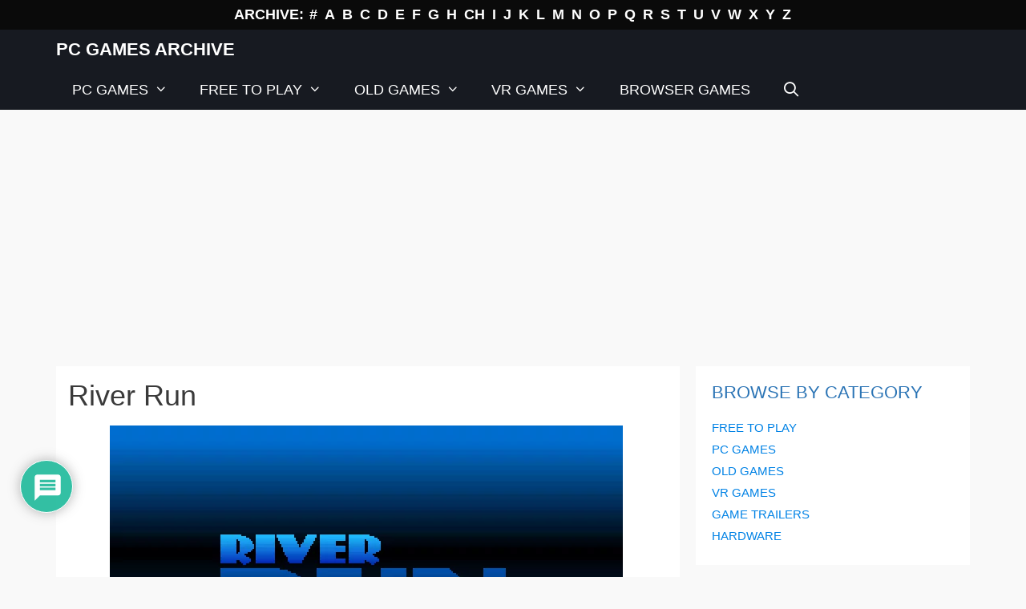

--- FILE ---
content_type: text/html; charset=UTF-8
request_url: https://www.pcgamesarchive.com/river-run/
body_size: 24576
content:
<!DOCTYPE html>
<html lang="en-GB">
<head>
	<meta charset="UTF-8">
	<meta name='robots' content='index, follow, max-image-preview:large, max-snippet:-1, max-video-preview:-1' />
	<style>img:is([sizes="auto" i], [sizes^="auto," i]) { contain-intrinsic-size: 3000px 1500px }</style>
	<meta name="viewport" content="width=device-width, initial-scale=1">
	<!-- This site is optimized with the Yoast SEO plugin v25.5 - https://yoast.com/wordpress/plugins/seo/ -->
	<title>River Run Download - PC Games Archive</title>
	<meta name="description" content="River Run is old game for DOS operating system. Game info, screenshots, cheats, download. Online database of old games." />
	<link rel="canonical" href="https://www.pcgamesarchive.com/river-run/" />
	<meta property="og:locale" content="en_GB" />
	<meta property="og:type" content="article" />
	<meta property="og:title" content="River Run Download - PC Games Archive" />
	<meta property="og:description" content="River Run is old game for DOS operating system. Game info, screenshots, cheats, download. Online database of old games." />
	<meta property="og:url" content="https://www.pcgamesarchive.com/river-run/" />
	<meta property="og:site_name" content="PC Games Archive" />
	<meta property="article:published_time" content="2020-04-07T19:51:47+00:00" />
	<meta property="article:modified_time" content="2020-11-28T19:48:51+00:00" />
	<meta property="og:image" content="https://www.pcgamesarchive.com/wp-content/uploads/2020/04/River-Run-1.png" />
	<meta property="og:image:width" content="640" />
	<meta property="og:image:height" content="400" />
	<meta property="og:image:type" content="image/png" />
	<meta name="author" content="PetrV" />
	<meta name="twitter:card" content="summary_large_image" />
	<meta name="twitter:label1" content="Written by" />
	<meta name="twitter:data1" content="PetrV" />
	<meta name="twitter:label2" content="Estimated reading time" />
	<meta name="twitter:data2" content="2 minutes" />
	<script type="application/ld+json" class="yoast-schema-graph">{"@context":"https://schema.org","@graph":[{"@type":"WebPage","@id":"https://www.pcgamesarchive.com/river-run/","url":"https://www.pcgamesarchive.com/river-run/","name":"River Run Download - PC Games Archive","isPartOf":{"@id":"https://www.pcgamesarchive.com/#website"},"primaryImageOfPage":{"@id":"https://www.pcgamesarchive.com/river-run/#primaryimage"},"image":{"@id":"https://www.pcgamesarchive.com/river-run/#primaryimage"},"thumbnailUrl":"https://www.pcgamesarchive.com/wp-content/uploads/2020/04/River-Run-1.png","datePublished":"2020-04-07T19:51:47+00:00","dateModified":"2020-11-28T19:48:51+00:00","author":{"@id":"https://www.pcgamesarchive.com/#/schema/person/1654e83c958a9866576b6f47a9067717"},"description":"River Run is old game for DOS operating system. Game info, screenshots, cheats, download. Online database of old games.","breadcrumb":{"@id":"https://www.pcgamesarchive.com/river-run/#breadcrumb"},"inLanguage":"en-GB","potentialAction":[{"@type":"ReadAction","target":["https://www.pcgamesarchive.com/river-run/"]}]},{"@type":"ImageObject","inLanguage":"en-GB","@id":"https://www.pcgamesarchive.com/river-run/#primaryimage","url":"https://www.pcgamesarchive.com/wp-content/uploads/2020/04/River-Run-1.png","contentUrl":"https://www.pcgamesarchive.com/wp-content/uploads/2020/04/River-Run-1.png","width":640,"height":400,"caption":"River Run old DOS Game Box Cover Art"},{"@type":"BreadcrumbList","@id":"https://www.pcgamesarchive.com/river-run/#breadcrumb","itemListElement":[{"@type":"ListItem","position":1,"name":"Home","item":"https://www.pcgamesarchive.com/"},{"@type":"ListItem","position":2,"name":"River Run"}]},{"@type":"WebSite","@id":"https://www.pcgamesarchive.com/#website","url":"https://www.pcgamesarchive.com/","name":"PC Games Archive","description":"Database of Computer Video Games","potentialAction":[{"@type":"SearchAction","target":{"@type":"EntryPoint","urlTemplate":"https://www.pcgamesarchive.com/?s={search_term_string}"},"query-input":{"@type":"PropertyValueSpecification","valueRequired":true,"valueName":"search_term_string"}}],"inLanguage":"en-GB"},{"@type":"Person","@id":"https://www.pcgamesarchive.com/#/schema/person/1654e83c958a9866576b6f47a9067717","name":"PetrV","image":{"@type":"ImageObject","inLanguage":"en-GB","@id":"https://www.pcgamesarchive.com/#/schema/person/image/","url":"https://secure.gravatar.com/avatar/0612e02bcbdb952ce7aa5d5e8dd60028?s=96&d=retro&r=g","contentUrl":"https://secure.gravatar.com/avatar/0612e02bcbdb952ce7aa5d5e8dd60028?s=96&d=retro&r=g","caption":"PetrV"},"url":"https://www.pcgamesarchive.com/author/adminpcgamesarchive/"}]}</script>
	<!-- / Yoast SEO plugin. -->


<link rel='dns-prefetch' href='//www.google.com' />
<link rel="alternate" type="application/rss+xml" title="PC Games Archive &raquo; Feed" href="https://www.pcgamesarchive.com/feed/" />
<link rel="alternate" type="application/rss+xml" title="PC Games Archive &raquo; Comments Feed" href="https://www.pcgamesarchive.com/comments/feed/" />
<link rel="alternate" type="application/rss+xml" title="PC Games Archive &raquo; River Run Comments Feed" href="https://www.pcgamesarchive.com/river-run/feed/" />
<script>
window._wpemojiSettings = {"baseUrl":"https:\/\/s.w.org\/images\/core\/emoji\/15.0.3\/72x72\/","ext":".png","svgUrl":"https:\/\/s.w.org\/images\/core\/emoji\/15.0.3\/svg\/","svgExt":".svg","source":{"concatemoji":"https:\/\/www.pcgamesarchive.com\/wp-includes\/js\/wp-emoji-release.min.js?ver=18087e50607c905a716e1530fa7399e4"}};
/*! This file is auto-generated */
!function(i,n){var o,s,e;function c(e){try{var t={supportTests:e,timestamp:(new Date).valueOf()};sessionStorage.setItem(o,JSON.stringify(t))}catch(e){}}function p(e,t,n){e.clearRect(0,0,e.canvas.width,e.canvas.height),e.fillText(t,0,0);var t=new Uint32Array(e.getImageData(0,0,e.canvas.width,e.canvas.height).data),r=(e.clearRect(0,0,e.canvas.width,e.canvas.height),e.fillText(n,0,0),new Uint32Array(e.getImageData(0,0,e.canvas.width,e.canvas.height).data));return t.every(function(e,t){return e===r[t]})}function u(e,t,n){switch(t){case"flag":return n(e,"\ud83c\udff3\ufe0f\u200d\u26a7\ufe0f","\ud83c\udff3\ufe0f\u200b\u26a7\ufe0f")?!1:!n(e,"\ud83c\uddfa\ud83c\uddf3","\ud83c\uddfa\u200b\ud83c\uddf3")&&!n(e,"\ud83c\udff4\udb40\udc67\udb40\udc62\udb40\udc65\udb40\udc6e\udb40\udc67\udb40\udc7f","\ud83c\udff4\u200b\udb40\udc67\u200b\udb40\udc62\u200b\udb40\udc65\u200b\udb40\udc6e\u200b\udb40\udc67\u200b\udb40\udc7f");case"emoji":return!n(e,"\ud83d\udc26\u200d\u2b1b","\ud83d\udc26\u200b\u2b1b")}return!1}function f(e,t,n){var r="undefined"!=typeof WorkerGlobalScope&&self instanceof WorkerGlobalScope?new OffscreenCanvas(300,150):i.createElement("canvas"),a=r.getContext("2d",{willReadFrequently:!0}),o=(a.textBaseline="top",a.font="600 32px Arial",{});return e.forEach(function(e){o[e]=t(a,e,n)}),o}function t(e){var t=i.createElement("script");t.src=e,t.defer=!0,i.head.appendChild(t)}"undefined"!=typeof Promise&&(o="wpEmojiSettingsSupports",s=["flag","emoji"],n.supports={everything:!0,everythingExceptFlag:!0},e=new Promise(function(e){i.addEventListener("DOMContentLoaded",e,{once:!0})}),new Promise(function(t){var n=function(){try{var e=JSON.parse(sessionStorage.getItem(o));if("object"==typeof e&&"number"==typeof e.timestamp&&(new Date).valueOf()<e.timestamp+604800&&"object"==typeof e.supportTests)return e.supportTests}catch(e){}return null}();if(!n){if("undefined"!=typeof Worker&&"undefined"!=typeof OffscreenCanvas&&"undefined"!=typeof URL&&URL.createObjectURL&&"undefined"!=typeof Blob)try{var e="postMessage("+f.toString()+"("+[JSON.stringify(s),u.toString(),p.toString()].join(",")+"));",r=new Blob([e],{type:"text/javascript"}),a=new Worker(URL.createObjectURL(r),{name:"wpTestEmojiSupports"});return void(a.onmessage=function(e){c(n=e.data),a.terminate(),t(n)})}catch(e){}c(n=f(s,u,p))}t(n)}).then(function(e){for(var t in e)n.supports[t]=e[t],n.supports.everything=n.supports.everything&&n.supports[t],"flag"!==t&&(n.supports.everythingExceptFlag=n.supports.everythingExceptFlag&&n.supports[t]);n.supports.everythingExceptFlag=n.supports.everythingExceptFlag&&!n.supports.flag,n.DOMReady=!1,n.readyCallback=function(){n.DOMReady=!0}}).then(function(){return e}).then(function(){var e;n.supports.everything||(n.readyCallback(),(e=n.source||{}).concatemoji?t(e.concatemoji):e.wpemoji&&e.twemoji&&(t(e.twemoji),t(e.wpemoji)))}))}((window,document),window._wpemojiSettings);
</script>
<!-- www.pcgamesarchive.com is managing ads with Advanced Ads 2.0.9 – https://wpadvancedads.com/ --><script id="pcgam-ready">
			window.advanced_ads_ready=function(e,a){a=a||"complete";var d=function(e){return"interactive"===a?"loading"!==e:"complete"===e};d(document.readyState)?e():document.addEventListener("readystatechange",(function(a){d(a.target.readyState)&&e()}),{once:"interactive"===a})},window.advanced_ads_ready_queue=window.advanced_ads_ready_queue||[];		</script>
		<style id='wp-emoji-styles-inline-css'>

	img.wp-smiley, img.emoji {
		display: inline !important;
		border: none !important;
		box-shadow: none !important;
		height: 1em !important;
		width: 1em !important;
		margin: 0 0.07em !important;
		vertical-align: -0.1em !important;
		background: none !important;
		padding: 0 !important;
	}
</style>
<link rel='stylesheet' id='wp-block-library-css' href='https://www.pcgamesarchive.com/wp-includes/css/dist/block-library/style.min.css?ver=18087e50607c905a716e1530fa7399e4' media='all' />
<style id='classic-theme-styles-inline-css'>
/*! This file is auto-generated */
.wp-block-button__link{color:#fff;background-color:#32373c;border-radius:9999px;box-shadow:none;text-decoration:none;padding:calc(.667em + 2px) calc(1.333em + 2px);font-size:1.125em}.wp-block-file__button{background:#32373c;color:#fff;text-decoration:none}
</style>
<style id='global-styles-inline-css'>
:root{--wp--preset--aspect-ratio--square: 1;--wp--preset--aspect-ratio--4-3: 4/3;--wp--preset--aspect-ratio--3-4: 3/4;--wp--preset--aspect-ratio--3-2: 3/2;--wp--preset--aspect-ratio--2-3: 2/3;--wp--preset--aspect-ratio--16-9: 16/9;--wp--preset--aspect-ratio--9-16: 9/16;--wp--preset--color--black: #000000;--wp--preset--color--cyan-bluish-gray: #abb8c3;--wp--preset--color--white: #ffffff;--wp--preset--color--pale-pink: #f78da7;--wp--preset--color--vivid-red: #cf2e2e;--wp--preset--color--luminous-vivid-orange: #ff6900;--wp--preset--color--luminous-vivid-amber: #fcb900;--wp--preset--color--light-green-cyan: #7bdcb5;--wp--preset--color--vivid-green-cyan: #00d084;--wp--preset--color--pale-cyan-blue: #8ed1fc;--wp--preset--color--vivid-cyan-blue: #0693e3;--wp--preset--color--vivid-purple: #9b51e0;--wp--preset--color--contrast: var(--contrast);--wp--preset--color--contrast-2: var(--contrast-2);--wp--preset--color--contrast-3: var(--contrast-3);--wp--preset--color--base: var(--base);--wp--preset--color--base-2: var(--base-2);--wp--preset--color--base-3: var(--base-3);--wp--preset--color--accent: var(--accent);--wp--preset--gradient--vivid-cyan-blue-to-vivid-purple: linear-gradient(135deg,rgba(6,147,227,1) 0%,rgb(155,81,224) 100%);--wp--preset--gradient--light-green-cyan-to-vivid-green-cyan: linear-gradient(135deg,rgb(122,220,180) 0%,rgb(0,208,130) 100%);--wp--preset--gradient--luminous-vivid-amber-to-luminous-vivid-orange: linear-gradient(135deg,rgba(252,185,0,1) 0%,rgba(255,105,0,1) 100%);--wp--preset--gradient--luminous-vivid-orange-to-vivid-red: linear-gradient(135deg,rgba(255,105,0,1) 0%,rgb(207,46,46) 100%);--wp--preset--gradient--very-light-gray-to-cyan-bluish-gray: linear-gradient(135deg,rgb(238,238,238) 0%,rgb(169,184,195) 100%);--wp--preset--gradient--cool-to-warm-spectrum: linear-gradient(135deg,rgb(74,234,220) 0%,rgb(151,120,209) 20%,rgb(207,42,186) 40%,rgb(238,44,130) 60%,rgb(251,105,98) 80%,rgb(254,248,76) 100%);--wp--preset--gradient--blush-light-purple: linear-gradient(135deg,rgb(255,206,236) 0%,rgb(152,150,240) 100%);--wp--preset--gradient--blush-bordeaux: linear-gradient(135deg,rgb(254,205,165) 0%,rgb(254,45,45) 50%,rgb(107,0,62) 100%);--wp--preset--gradient--luminous-dusk: linear-gradient(135deg,rgb(255,203,112) 0%,rgb(199,81,192) 50%,rgb(65,88,208) 100%);--wp--preset--gradient--pale-ocean: linear-gradient(135deg,rgb(255,245,203) 0%,rgb(182,227,212) 50%,rgb(51,167,181) 100%);--wp--preset--gradient--electric-grass: linear-gradient(135deg,rgb(202,248,128) 0%,rgb(113,206,126) 100%);--wp--preset--gradient--midnight: linear-gradient(135deg,rgb(2,3,129) 0%,rgb(40,116,252) 100%);--wp--preset--font-size--small: 13px;--wp--preset--font-size--medium: 20px;--wp--preset--font-size--large: 36px;--wp--preset--font-size--x-large: 42px;--wp--preset--spacing--20: 0.44rem;--wp--preset--spacing--30: 0.67rem;--wp--preset--spacing--40: 1rem;--wp--preset--spacing--50: 1.5rem;--wp--preset--spacing--60: 2.25rem;--wp--preset--spacing--70: 3.38rem;--wp--preset--spacing--80: 5.06rem;--wp--preset--shadow--natural: 6px 6px 9px rgba(0, 0, 0, 0.2);--wp--preset--shadow--deep: 12px 12px 50px rgba(0, 0, 0, 0.4);--wp--preset--shadow--sharp: 6px 6px 0px rgba(0, 0, 0, 0.2);--wp--preset--shadow--outlined: 6px 6px 0px -3px rgba(255, 255, 255, 1), 6px 6px rgba(0, 0, 0, 1);--wp--preset--shadow--crisp: 6px 6px 0px rgba(0, 0, 0, 1);}:where(.is-layout-flex){gap: 0.5em;}:where(.is-layout-grid){gap: 0.5em;}body .is-layout-flex{display: flex;}.is-layout-flex{flex-wrap: wrap;align-items: center;}.is-layout-flex > :is(*, div){margin: 0;}body .is-layout-grid{display: grid;}.is-layout-grid > :is(*, div){margin: 0;}:where(.wp-block-columns.is-layout-flex){gap: 2em;}:where(.wp-block-columns.is-layout-grid){gap: 2em;}:where(.wp-block-post-template.is-layout-flex){gap: 1.25em;}:where(.wp-block-post-template.is-layout-grid){gap: 1.25em;}.has-black-color{color: var(--wp--preset--color--black) !important;}.has-cyan-bluish-gray-color{color: var(--wp--preset--color--cyan-bluish-gray) !important;}.has-white-color{color: var(--wp--preset--color--white) !important;}.has-pale-pink-color{color: var(--wp--preset--color--pale-pink) !important;}.has-vivid-red-color{color: var(--wp--preset--color--vivid-red) !important;}.has-luminous-vivid-orange-color{color: var(--wp--preset--color--luminous-vivid-orange) !important;}.has-luminous-vivid-amber-color{color: var(--wp--preset--color--luminous-vivid-amber) !important;}.has-light-green-cyan-color{color: var(--wp--preset--color--light-green-cyan) !important;}.has-vivid-green-cyan-color{color: var(--wp--preset--color--vivid-green-cyan) !important;}.has-pale-cyan-blue-color{color: var(--wp--preset--color--pale-cyan-blue) !important;}.has-vivid-cyan-blue-color{color: var(--wp--preset--color--vivid-cyan-blue) !important;}.has-vivid-purple-color{color: var(--wp--preset--color--vivid-purple) !important;}.has-black-background-color{background-color: var(--wp--preset--color--black) !important;}.has-cyan-bluish-gray-background-color{background-color: var(--wp--preset--color--cyan-bluish-gray) !important;}.has-white-background-color{background-color: var(--wp--preset--color--white) !important;}.has-pale-pink-background-color{background-color: var(--wp--preset--color--pale-pink) !important;}.has-vivid-red-background-color{background-color: var(--wp--preset--color--vivid-red) !important;}.has-luminous-vivid-orange-background-color{background-color: var(--wp--preset--color--luminous-vivid-orange) !important;}.has-luminous-vivid-amber-background-color{background-color: var(--wp--preset--color--luminous-vivid-amber) !important;}.has-light-green-cyan-background-color{background-color: var(--wp--preset--color--light-green-cyan) !important;}.has-vivid-green-cyan-background-color{background-color: var(--wp--preset--color--vivid-green-cyan) !important;}.has-pale-cyan-blue-background-color{background-color: var(--wp--preset--color--pale-cyan-blue) !important;}.has-vivid-cyan-blue-background-color{background-color: var(--wp--preset--color--vivid-cyan-blue) !important;}.has-vivid-purple-background-color{background-color: var(--wp--preset--color--vivid-purple) !important;}.has-black-border-color{border-color: var(--wp--preset--color--black) !important;}.has-cyan-bluish-gray-border-color{border-color: var(--wp--preset--color--cyan-bluish-gray) !important;}.has-white-border-color{border-color: var(--wp--preset--color--white) !important;}.has-pale-pink-border-color{border-color: var(--wp--preset--color--pale-pink) !important;}.has-vivid-red-border-color{border-color: var(--wp--preset--color--vivid-red) !important;}.has-luminous-vivid-orange-border-color{border-color: var(--wp--preset--color--luminous-vivid-orange) !important;}.has-luminous-vivid-amber-border-color{border-color: var(--wp--preset--color--luminous-vivid-amber) !important;}.has-light-green-cyan-border-color{border-color: var(--wp--preset--color--light-green-cyan) !important;}.has-vivid-green-cyan-border-color{border-color: var(--wp--preset--color--vivid-green-cyan) !important;}.has-pale-cyan-blue-border-color{border-color: var(--wp--preset--color--pale-cyan-blue) !important;}.has-vivid-cyan-blue-border-color{border-color: var(--wp--preset--color--vivid-cyan-blue) !important;}.has-vivid-purple-border-color{border-color: var(--wp--preset--color--vivid-purple) !important;}.has-vivid-cyan-blue-to-vivid-purple-gradient-background{background: var(--wp--preset--gradient--vivid-cyan-blue-to-vivid-purple) !important;}.has-light-green-cyan-to-vivid-green-cyan-gradient-background{background: var(--wp--preset--gradient--light-green-cyan-to-vivid-green-cyan) !important;}.has-luminous-vivid-amber-to-luminous-vivid-orange-gradient-background{background: var(--wp--preset--gradient--luminous-vivid-amber-to-luminous-vivid-orange) !important;}.has-luminous-vivid-orange-to-vivid-red-gradient-background{background: var(--wp--preset--gradient--luminous-vivid-orange-to-vivid-red) !important;}.has-very-light-gray-to-cyan-bluish-gray-gradient-background{background: var(--wp--preset--gradient--very-light-gray-to-cyan-bluish-gray) !important;}.has-cool-to-warm-spectrum-gradient-background{background: var(--wp--preset--gradient--cool-to-warm-spectrum) !important;}.has-blush-light-purple-gradient-background{background: var(--wp--preset--gradient--blush-light-purple) !important;}.has-blush-bordeaux-gradient-background{background: var(--wp--preset--gradient--blush-bordeaux) !important;}.has-luminous-dusk-gradient-background{background: var(--wp--preset--gradient--luminous-dusk) !important;}.has-pale-ocean-gradient-background{background: var(--wp--preset--gradient--pale-ocean) !important;}.has-electric-grass-gradient-background{background: var(--wp--preset--gradient--electric-grass) !important;}.has-midnight-gradient-background{background: var(--wp--preset--gradient--midnight) !important;}.has-small-font-size{font-size: var(--wp--preset--font-size--small) !important;}.has-medium-font-size{font-size: var(--wp--preset--font-size--medium) !important;}.has-large-font-size{font-size: var(--wp--preset--font-size--large) !important;}.has-x-large-font-size{font-size: var(--wp--preset--font-size--x-large) !important;}
:where(.wp-block-post-template.is-layout-flex){gap: 1.25em;}:where(.wp-block-post-template.is-layout-grid){gap: 1.25em;}
:where(.wp-block-columns.is-layout-flex){gap: 2em;}:where(.wp-block-columns.is-layout-grid){gap: 2em;}
:root :where(.wp-block-pullquote){font-size: 1.5em;line-height: 1.6;}
</style>
<link rel='stylesheet' id='baguettebox-css-css' href='https://www.pcgamesarchive.com/wp-content/plugins/gallery-block-lightbox/dist/baguetteBox.min.css?ver=1.12.0' media='all' />
<link rel='stylesheet' id='wp-show-posts-css' href='https://www.pcgamesarchive.com/wp-content/plugins/wp-show-posts/css/wp-show-posts-min.css?ver=1.1.6' media='all' />
<link rel='stylesheet' id='generate-style-grid-css' href='https://www.pcgamesarchive.com/wp-content/themes/generatepress/assets/css/unsemantic-grid.min.css?ver=3.6.0' media='all' />
<link rel='stylesheet' id='generate-style-css' href='https://www.pcgamesarchive.com/wp-content/themes/generatepress/assets/css/style.min.css?ver=3.6.0' media='all' />
<style id='generate-style-inline-css'>
.no-featured-image-padding .featured-image {margin-left:-20px;margin-right:-20px;}.post-image-above-header .no-featured-image-padding .inside-article .featured-image {margin-top:-20px;}@media (max-width:768px){.no-featured-image-padding .featured-image {margin-left:-30px;margin-right:-30px;}.post-image-above-header .no-featured-image-padding .inside-article .featured-image {margin-top:-30px;}}
body{background-color:#f9f9f9;color:#3a3a3a;}a{color:#0082e5;}a:hover, a:focus, a:active{color:#000000;}body .grid-container{max-width:1140px;}.wp-block-group__inner-container{max-width:1140px;margin-left:auto;margin-right:auto;}.generate-back-to-top{font-size:20px;border-radius:3px;position:fixed;bottom:30px;right:30px;line-height:40px;width:40px;text-align:center;z-index:10;transition:opacity 300ms ease-in-out;opacity:0.1;transform:translateY(1000px);}.generate-back-to-top__show{opacity:1;transform:translateY(0);}.navigation-search{position:absolute;left:-99999px;pointer-events:none;visibility:hidden;z-index:20;width:100%;top:0;transition:opacity 100ms ease-in-out;opacity:0;}.navigation-search.nav-search-active{left:0;right:0;pointer-events:auto;visibility:visible;opacity:1;}.navigation-search input[type="search"]{outline:0;border:0;vertical-align:bottom;line-height:1;opacity:0.9;width:100%;z-index:20;border-radius:0;-webkit-appearance:none;height:60px;}.navigation-search input::-ms-clear{display:none;width:0;height:0;}.navigation-search input::-ms-reveal{display:none;width:0;height:0;}.navigation-search input::-webkit-search-decoration, .navigation-search input::-webkit-search-cancel-button, .navigation-search input::-webkit-search-results-button, .navigation-search input::-webkit-search-results-decoration{display:none;}.main-navigation li.search-item{z-index:21;}li.search-item.active{transition:opacity 100ms ease-in-out;}.nav-left-sidebar .main-navigation li.search-item.active,.nav-right-sidebar .main-navigation li.search-item.active{width:auto;display:inline-block;float:right;}.gen-sidebar-nav .navigation-search{top:auto;bottom:0;}:root{--contrast:#222222;--contrast-2:#575760;--contrast-3:#b2b2be;--base:#f0f0f0;--base-2:#f7f8f9;--base-3:#ffffff;--accent:#1e73be;}:root .has-contrast-color{color:var(--contrast);}:root .has-contrast-background-color{background-color:var(--contrast);}:root .has-contrast-2-color{color:var(--contrast-2);}:root .has-contrast-2-background-color{background-color:var(--contrast-2);}:root .has-contrast-3-color{color:var(--contrast-3);}:root .has-contrast-3-background-color{background-color:var(--contrast-3);}:root .has-base-color{color:var(--base);}:root .has-base-background-color{background-color:var(--base);}:root .has-base-2-color{color:var(--base-2);}:root .has-base-2-background-color{background-color:var(--base-2);}:root .has-base-3-color{color:var(--base-3);}:root .has-base-3-background-color{background-color:var(--base-3);}:root .has-accent-color{color:var(--accent);}:root .has-accent-background-color{background-color:var(--accent);}body, button, input, select, textarea{font-family:Segoe UI, Helvetica Neue, Helvetica, sans-serif;font-size:16px;}body{line-height:1.5;}.entry-content > [class*="wp-block-"]:not(:last-child):not(.wp-block-heading){margin-bottom:1.5em;}.top-bar{font-weight:600;font-size:18px;}.main-title{text-transform:uppercase;font-size:22px;}.main-navigation a, .menu-toggle{font-weight:500;font-size:18px;}.main-navigation .main-nav ul ul li a{font-size:15px;}.widget-title{font-size:24px;}.sidebar .widget, .footer-widgets .widget{font-size:15px;}h1{font-weight:400;font-size:36px;}h2{font-weight:500;text-transform:uppercase;font-size:22px;}h3{font-weight:500;font-size:18px;margin-bottom:12px;}h4{font-weight:500;font-size:16px;}h5{font-size:inherit;}@media (max-width:768px){.main-title{font-size:20px;}h1{font-size:30px;}h2{font-size:25px;}}.top-bar{background-color:#0a0a0a;color:#ffffff;}.top-bar a{color:#ffffff;}.top-bar a:hover{color:#969696;}.site-header{background-color:#ffffff;color:#3a3a3a;}.site-header a{color:#3a3a3a;}.main-title a,.main-title a:hover{color:#ffffff;}.site-description{color:#757575;}.main-navigation,.main-navigation ul ul{background-color:#171a21;}.main-navigation .main-nav ul li a, .main-navigation .menu-toggle, .main-navigation .menu-bar-items{color:#ffffff;}.main-navigation .main-nav ul li:not([class*="current-menu-"]):hover > a, .main-navigation .main-nav ul li:not([class*="current-menu-"]):focus > a, .main-navigation .main-nav ul li.sfHover:not([class*="current-menu-"]) > a, .main-navigation .menu-bar-item:hover > a, .main-navigation .menu-bar-item.sfHover > a{color:#ffffff;background-color:#1b2838;}button.menu-toggle:hover,button.menu-toggle:focus,.main-navigation .mobile-bar-items a,.main-navigation .mobile-bar-items a:hover,.main-navigation .mobile-bar-items a:focus{color:#ffffff;}.main-navigation .main-nav ul li[class*="current-menu-"] > a{color:#ffffff;background-color:#1b2838;}.navigation-search input[type="search"],.navigation-search input[type="search"]:active, .navigation-search input[type="search"]:focus, .main-navigation .main-nav ul li.search-item.active > a, .main-navigation .menu-bar-items .search-item.active > a{color:#ffffff;background-color:#1b2838;}.main-navigation ul ul{background-color:rgba(27,40,56,0.92);}.main-navigation .main-nav ul ul li a{color:#ffffff;}.main-navigation .main-nav ul ul li:not([class*="current-menu-"]):hover > a,.main-navigation .main-nav ul ul li:not([class*="current-menu-"]):focus > a, .main-navigation .main-nav ul ul li.sfHover:not([class*="current-menu-"]) > a{color:#ffffff;background-color:rgba(27,40,56,0.87);}.main-navigation .main-nav ul ul li[class*="current-menu-"] > a{color:#ffffff;background-color:rgba(27,40,56,0.87);}.separate-containers .inside-article, .separate-containers .comments-area, .separate-containers .page-header, .one-container .container, .separate-containers .paging-navigation, .inside-page-header{background-color:#ffffff;}.inside-article a,.paging-navigation a,.comments-area a,.page-header a{color:#2b74b5;}.entry-meta{color:#595959;}.entry-meta a{color:#595959;}.entry-meta a:hover{color:#1e73be;}h2{color:#2b74b5;}.sidebar .widget{background-color:#ffffff;}.sidebar .widget .widget-title{color:#000000;}.footer-widgets{background-color:#171a21;}.footer-widgets a{color:#919191;}.footer-widgets a:hover{color:#ffffff;}.footer-widgets .widget-title{color:#e8e8e8;}.site-info{color:#ffffff;background-color:#1c1c21;}.site-info a{color:#ffffff;}.site-info a:hover{color:#ffffff;}.footer-bar .widget_nav_menu .current-menu-item a{color:#ffffff;}input[type="text"],input[type="email"],input[type="url"],input[type="password"],input[type="search"],input[type="tel"],input[type="number"],textarea,select{color:#666666;background-color:#fafafa;border-color:#cccccc;}input[type="text"]:focus,input[type="email"]:focus,input[type="url"]:focus,input[type="password"]:focus,input[type="search"]:focus,input[type="tel"]:focus,input[type="number"]:focus,textarea:focus,select:focus{color:#666666;background-color:#ffffff;border-color:#bfbfbf;}button,html input[type="button"],input[type="reset"],input[type="submit"],a.button,a.wp-block-button__link:not(.has-background){color:#ffffff;background-color:#666666;}button:hover,html input[type="button"]:hover,input[type="reset"]:hover,input[type="submit"]:hover,a.button:hover,button:focus,html input[type="button"]:focus,input[type="reset"]:focus,input[type="submit"]:focus,a.button:focus,a.wp-block-button__link:not(.has-background):active,a.wp-block-button__link:not(.has-background):focus,a.wp-block-button__link:not(.has-background):hover{color:#ffffff;background-color:#3f3f3f;}a.generate-back-to-top{background-color:rgba( 0,0,0,0.4 );color:#ffffff;}a.generate-back-to-top:hover,a.generate-back-to-top:focus{background-color:rgba( 0,0,0,0.6 );color:#ffffff;}:root{--gp-search-modal-bg-color:var(--base-3);--gp-search-modal-text-color:var(--contrast);--gp-search-modal-overlay-bg-color:rgba(0,0,0,0.2);}@media (max-width: 768px){.main-navigation .menu-bar-item:hover > a, .main-navigation .menu-bar-item.sfHover > a{background:none;color:#ffffff;}}.inside-top-bar{padding:5px 10px 5px 10px;}.inside-header{padding:40px;}.separate-containers .inside-article, .separate-containers .comments-area, .separate-containers .page-header, .separate-containers .paging-navigation, .one-container .site-content, .inside-page-header{padding:20px;}.site-main .wp-block-group__inner-container{padding:20px;}.entry-content .alignwide, body:not(.no-sidebar) .entry-content .alignfull{margin-left:-20px;width:calc(100% + 40px);max-width:calc(100% + 40px);}.one-container.right-sidebar .site-main,.one-container.both-right .site-main{margin-right:20px;}.one-container.left-sidebar .site-main,.one-container.both-left .site-main{margin-left:20px;}.one-container.both-sidebars .site-main{margin:0px 20px 0px 20px;}.main-navigation .main-nav ul li a,.menu-toggle,.main-navigation .mobile-bar-items a{line-height:50px;}.navigation-search input[type="search"]{height:50px;}.rtl .menu-item-has-children .dropdown-menu-toggle{padding-left:20px;}.rtl .main-navigation .main-nav ul li.menu-item-has-children > a{padding-right:20px;}.widget-area .widget{padding:20px;}.site-info{padding:20px;}@media (max-width:768px){.separate-containers .inside-article, .separate-containers .comments-area, .separate-containers .page-header, .separate-containers .paging-navigation, .one-container .site-content, .inside-page-header{padding:30px;}.site-main .wp-block-group__inner-container{padding:30px;}.site-info{padding-right:10px;padding-left:10px;}.entry-content .alignwide, body:not(.no-sidebar) .entry-content .alignfull{margin-left:-30px;width:calc(100% + 60px);max-width:calc(100% + 60px);}}@media (max-width: 768px){.main-navigation .menu-toggle,.main-navigation .mobile-bar-items,.sidebar-nav-mobile:not(#sticky-placeholder){display:block;}.main-navigation ul,.gen-sidebar-nav{display:none;}[class*="nav-float-"] .site-header .inside-header > *{float:none;clear:both;}}
.dynamic-author-image-rounded{border-radius:100%;}.dynamic-featured-image, .dynamic-author-image{vertical-align:middle;}.one-container.blog .dynamic-content-template:not(:last-child), .one-container.archive .dynamic-content-template:not(:last-child){padding-bottom:0px;}.dynamic-entry-excerpt > p:last-child{margin-bottom:0px;}
h1.entry-title{font-weight:400;font-size:36px;}h2.entry-title{font-weight:400;font-size:20px;}.navigation-branding .main-title{font-weight:bold;text-transform:uppercase;font-size:22px;}@media (max-width: 768px){.navigation-branding .main-title{font-size:20px;}}
.post-image:not(:first-child), .page-content:not(:first-child), .entry-content:not(:first-child), .entry-summary:not(:first-child), footer.entry-meta{margin-top:1em;}.post-image-above-header .inside-article div.featured-image, .post-image-above-header .inside-article div.post-image{margin-bottom:1em;}
</style>
<link rel='stylesheet' id='generate-mobile-style-css' href='https://www.pcgamesarchive.com/wp-content/themes/generatepress/assets/css/mobile.min.css?ver=3.6.0' media='all' />
<link rel='stylesheet' id='generate-font-icons-css' href='https://www.pcgamesarchive.com/wp-content/themes/generatepress/assets/css/components/font-icons.min.css?ver=3.6.0' media='all' />
<link rel='stylesheet' id='font-awesome-css' href='https://www.pcgamesarchive.com/wp-content/themes/generatepress/assets/css/components/font-awesome.min.css?ver=4.7' media='all' />
<link rel='stylesheet' id='generate-child-css' href='https://www.pcgamesarchive.com/wp-content/themes/generatepress-child/style.css?ver=1705688290' media='all' />
<link rel='stylesheet' id='wpdiscuz-frontend-css-css' href='https://www.pcgamesarchive.com/wp-content/plugins/wpdiscuz/themes/default/style.css?ver=7.6.33' media='all' />
<style id='wpdiscuz-frontend-css-inline-css'>
 #wpdcom .wpd-blog-administrator .wpd-comment-label{color:#ffffff;background-color:#00B38F;border:none}#wpdcom .wpd-blog-administrator .wpd-comment-author, #wpdcom .wpd-blog-administrator .wpd-comment-author a{color:#00B38F}#wpdcom.wpd-layout-1 .wpd-comment .wpd-blog-administrator .wpd-avatar img{border-color:#00B38F}#wpdcom.wpd-layout-2 .wpd-comment.wpd-reply .wpd-comment-wrap.wpd-blog-administrator{border-left:3px solid #00B38F}#wpdcom.wpd-layout-2 .wpd-comment .wpd-blog-administrator .wpd-avatar img{border-bottom-color:#00B38F}#wpdcom.wpd-layout-3 .wpd-blog-administrator .wpd-comment-subheader{border-top:1px dashed #00B38F}#wpdcom.wpd-layout-3 .wpd-reply .wpd-blog-administrator .wpd-comment-right{border-left:1px solid #00B38F}#wpdcom .wpd-blog-editor .wpd-comment-label{color:#ffffff;background-color:#00B38F;border:none}#wpdcom .wpd-blog-editor .wpd-comment-author, #wpdcom .wpd-blog-editor .wpd-comment-author a{color:#00B38F}#wpdcom.wpd-layout-1 .wpd-comment .wpd-blog-editor .wpd-avatar img{border-color:#00B38F}#wpdcom.wpd-layout-2 .wpd-comment.wpd-reply .wpd-comment-wrap.wpd-blog-editor{border-left:3px solid #00B38F}#wpdcom.wpd-layout-2 .wpd-comment .wpd-blog-editor .wpd-avatar img{border-bottom-color:#00B38F}#wpdcom.wpd-layout-3 .wpd-blog-editor .wpd-comment-subheader{border-top:1px dashed #00B38F}#wpdcom.wpd-layout-3 .wpd-reply .wpd-blog-editor .wpd-comment-right{border-left:1px solid #00B38F}#wpdcom .wpd-blog-author .wpd-comment-label{color:#ffffff;background-color:#00B38F;border:none}#wpdcom .wpd-blog-author .wpd-comment-author, #wpdcom .wpd-blog-author .wpd-comment-author a{color:#00B38F}#wpdcom.wpd-layout-1 .wpd-comment .wpd-blog-author .wpd-avatar img{border-color:#00B38F}#wpdcom.wpd-layout-2 .wpd-comment .wpd-blog-author .wpd-avatar img{border-bottom-color:#00B38F}#wpdcom.wpd-layout-3 .wpd-blog-author .wpd-comment-subheader{border-top:1px dashed #00B38F}#wpdcom.wpd-layout-3 .wpd-reply .wpd-blog-author .wpd-comment-right{border-left:1px solid #00B38F}#wpdcom .wpd-blog-contributor .wpd-comment-label{color:#ffffff;background-color:#00B38F;border:none}#wpdcom .wpd-blog-contributor .wpd-comment-author, #wpdcom .wpd-blog-contributor .wpd-comment-author a{color:#00B38F}#wpdcom.wpd-layout-1 .wpd-comment .wpd-blog-contributor .wpd-avatar img{border-color:#00B38F}#wpdcom.wpd-layout-2 .wpd-comment .wpd-blog-contributor .wpd-avatar img{border-bottom-color:#00B38F}#wpdcom.wpd-layout-3 .wpd-blog-contributor .wpd-comment-subheader{border-top:1px dashed #00B38F}#wpdcom.wpd-layout-3 .wpd-reply .wpd-blog-contributor .wpd-comment-right{border-left:1px solid #00B38F}#wpdcom .wpd-blog-subscriber .wpd-comment-label{color:#ffffff;background-color:#00B38F;border:none}#wpdcom .wpd-blog-subscriber .wpd-comment-author, #wpdcom .wpd-blog-subscriber .wpd-comment-author a{color:#00B38F}#wpdcom.wpd-layout-2 .wpd-comment .wpd-blog-subscriber .wpd-avatar img{border-bottom-color:#00B38F}#wpdcom.wpd-layout-3 .wpd-blog-subscriber .wpd-comment-subheader{border-top:1px dashed #00B38F}#wpdcom .wpd-blog-wpseo_manager .wpd-comment-label{color:#ffffff;background-color:#00B38F;border:none}#wpdcom .wpd-blog-wpseo_manager .wpd-comment-author, #wpdcom .wpd-blog-wpseo_manager .wpd-comment-author a{color:#00B38F}#wpdcom.wpd-layout-1 .wpd-comment .wpd-blog-wpseo_manager .wpd-avatar img{border-color:#00B38F}#wpdcom.wpd-layout-2 .wpd-comment .wpd-blog-wpseo_manager .wpd-avatar img{border-bottom-color:#00B38F}#wpdcom.wpd-layout-3 .wpd-blog-wpseo_manager .wpd-comment-subheader{border-top:1px dashed #00B38F}#wpdcom.wpd-layout-3 .wpd-reply .wpd-blog-wpseo_manager .wpd-comment-right{border-left:1px solid #00B38F}#wpdcom .wpd-blog-wpseo_editor .wpd-comment-label{color:#ffffff;background-color:#00B38F;border:none}#wpdcom .wpd-blog-wpseo_editor .wpd-comment-author, #wpdcom .wpd-blog-wpseo_editor .wpd-comment-author a{color:#00B38F}#wpdcom.wpd-layout-1 .wpd-comment .wpd-blog-wpseo_editor .wpd-avatar img{border-color:#00B38F}#wpdcom.wpd-layout-2 .wpd-comment .wpd-blog-wpseo_editor .wpd-avatar img{border-bottom-color:#00B38F}#wpdcom.wpd-layout-3 .wpd-blog-wpseo_editor .wpd-comment-subheader{border-top:1px dashed #00B38F}#wpdcom.wpd-layout-3 .wpd-reply .wpd-blog-wpseo_editor .wpd-comment-right{border-left:1px solid #00B38F}#wpdcom .wpd-blog-post_author .wpd-comment-label{color:#ffffff;background-color:#00B38F;border:none}#wpdcom .wpd-blog-post_author .wpd-comment-author, #wpdcom .wpd-blog-post_author .wpd-comment-author a{color:#00B38F}#wpdcom .wpd-blog-post_author .wpd-avatar img{border-color:#00B38F}#wpdcom.wpd-layout-1 .wpd-comment .wpd-blog-post_author .wpd-avatar img{border-color:#00B38F}#wpdcom.wpd-layout-2 .wpd-comment.wpd-reply .wpd-comment-wrap.wpd-blog-post_author{border-left:3px solid #00B38F}#wpdcom.wpd-layout-2 .wpd-comment .wpd-blog-post_author .wpd-avatar img{border-bottom-color:#00B38F}#wpdcom.wpd-layout-3 .wpd-blog-post_author .wpd-comment-subheader{border-top:1px dashed #00B38F}#wpdcom.wpd-layout-3 .wpd-reply .wpd-blog-post_author .wpd-comment-right{border-left:1px solid #00B38F}#wpdcom .wpd-blog-guest .wpd-comment-label{color:#ffffff;background-color:#00B38F;border:none}#wpdcom .wpd-blog-guest .wpd-comment-author, #wpdcom .wpd-blog-guest .wpd-comment-author a{color:#00B38F}#wpdcom.wpd-layout-3 .wpd-blog-guest .wpd-comment-subheader{border-top:1px dashed #00B38F}#comments, #respond, .comments-area, #wpdcom{}#wpdcom .ql-editor > *{color:#777777}#wpdcom .ql-editor::before{}#wpdcom .ql-toolbar{border:1px solid #DDDDDD;border-top:none}#wpdcom .ql-container{border:1px solid #DDDDDD;border-bottom:none}#wpdcom .wpd-form-row .wpdiscuz-item input[type="text"], #wpdcom .wpd-form-row .wpdiscuz-item input[type="email"], #wpdcom .wpd-form-row .wpdiscuz-item input[type="url"], #wpdcom .wpd-form-row .wpdiscuz-item input[type="color"], #wpdcom .wpd-form-row .wpdiscuz-item input[type="date"], #wpdcom .wpd-form-row .wpdiscuz-item input[type="datetime"], #wpdcom .wpd-form-row .wpdiscuz-item input[type="datetime-local"], #wpdcom .wpd-form-row .wpdiscuz-item input[type="month"], #wpdcom .wpd-form-row .wpdiscuz-item input[type="number"], #wpdcom .wpd-form-row .wpdiscuz-item input[type="time"], #wpdcom textarea, #wpdcom select{border:1px solid #DDDDDD;color:#777777}#wpdcom .wpd-form-row .wpdiscuz-item textarea{border:1px solid #DDDDDD}#wpdcom input::placeholder, #wpdcom textarea::placeholder, #wpdcom input::-moz-placeholder, #wpdcom textarea::-webkit-input-placeholder{}#wpdcom .wpd-comment-text{color:#777777}#wpdcom .wpd-thread-head .wpd-thread-info{border-bottom:2px solid #00B38F}#wpdcom .wpd-thread-head .wpd-thread-info.wpd-reviews-tab svg{fill:#00B38F}#wpdcom .wpd-thread-head .wpdiscuz-user-settings{border-bottom:2px solid #00B38F}#wpdcom .wpd-thread-head .wpdiscuz-user-settings:hover{color:#00B38F}#wpdcom .wpd-comment .wpd-follow-link:hover{color:#00B38F}#wpdcom .wpd-comment-status .wpd-sticky{color:#00B38F}#wpdcom .wpd-thread-filter .wpdf-active{color:#00B38F;border-bottom-color:#00B38F}#wpdcom .wpd-comment-info-bar{border:1px dashed #33c3a6;background:#e6f8f4}#wpdcom .wpd-comment-info-bar .wpd-current-view i{color:#00B38F}#wpdcom .wpd-filter-view-all:hover{background:#00B38F}#wpdcom .wpdiscuz-item .wpdiscuz-rating > label{color:#DDDDDD}#wpdcom .wpdiscuz-item .wpdiscuz-rating:not(:checked) > label:hover, .wpdiscuz-rating:not(:checked) > label:hover ~ label{}#wpdcom .wpdiscuz-item .wpdiscuz-rating > input ~ label:hover, #wpdcom .wpdiscuz-item .wpdiscuz-rating > input:not(:checked) ~ label:hover ~ label, #wpdcom .wpdiscuz-item .wpdiscuz-rating > input:not(:checked) ~ label:hover ~ label{color:#FFED85}#wpdcom .wpdiscuz-item .wpdiscuz-rating > input:checked ~ label:hover, #wpdcom .wpdiscuz-item .wpdiscuz-rating > input:checked ~ label:hover, #wpdcom .wpdiscuz-item .wpdiscuz-rating > label:hover ~ input:checked ~ label, #wpdcom .wpdiscuz-item .wpdiscuz-rating > input:checked + label:hover ~ label, #wpdcom .wpdiscuz-item .wpdiscuz-rating > input:checked ~ label:hover ~ label, .wpd-custom-field .wcf-active-star, #wpdcom .wpdiscuz-item .wpdiscuz-rating > input:checked ~ label{color:#FFD700}#wpd-post-rating .wpd-rating-wrap .wpd-rating-stars svg .wpd-star{fill:#DDDDDD}#wpd-post-rating .wpd-rating-wrap .wpd-rating-stars svg .wpd-active{fill:#FFD700}#wpd-post-rating .wpd-rating-wrap .wpd-rate-starts svg .wpd-star{fill:#DDDDDD}#wpd-post-rating .wpd-rating-wrap .wpd-rate-starts:hover svg .wpd-star{fill:#FFED85}#wpd-post-rating.wpd-not-rated .wpd-rating-wrap .wpd-rate-starts svg:hover ~ svg .wpd-star{fill:#DDDDDD}.wpdiscuz-post-rating-wrap .wpd-rating .wpd-rating-wrap .wpd-rating-stars svg .wpd-star{fill:#DDDDDD}.wpdiscuz-post-rating-wrap .wpd-rating .wpd-rating-wrap .wpd-rating-stars svg .wpd-active{fill:#FFD700}#wpdcom .wpd-comment .wpd-follow-active{color:#ff7a00}#wpdcom .page-numbers{color:#555;border:#555 1px solid}#wpdcom span.current{background:#555}#wpdcom.wpd-layout-1 .wpd-new-loaded-comment > .wpd-comment-wrap > .wpd-comment-right{background:#FFFAD6}#wpdcom.wpd-layout-2 .wpd-new-loaded-comment.wpd-comment > .wpd-comment-wrap > .wpd-comment-right{background:#FFFAD6}#wpdcom.wpd-layout-2 .wpd-new-loaded-comment.wpd-comment.wpd-reply > .wpd-comment-wrap > .wpd-comment-right{background:transparent}#wpdcom.wpd-layout-2 .wpd-new-loaded-comment.wpd-comment.wpd-reply > .wpd-comment-wrap{background:#FFFAD6}#wpdcom.wpd-layout-3 .wpd-new-loaded-comment.wpd-comment > .wpd-comment-wrap > .wpd-comment-right{background:#FFFAD6}#wpdcom .wpd-follow:hover i, #wpdcom .wpd-unfollow:hover i, #wpdcom .wpd-comment .wpd-follow-active:hover i{color:#00B38F}#wpdcom .wpdiscuz-readmore{cursor:pointer;color:#00B38F}.wpd-custom-field .wcf-pasiv-star, #wpcomm .wpdiscuz-item .wpdiscuz-rating > label{color:#DDDDDD}.wpd-wrapper .wpd-list-item.wpd-active{border-top:3px solid #00B38F}#wpdcom.wpd-layout-2 .wpd-comment.wpd-reply.wpd-unapproved-comment .wpd-comment-wrap{border-left:3px solid #FFFAD6}#wpdcom.wpd-layout-3 .wpd-comment.wpd-reply.wpd-unapproved-comment .wpd-comment-right{border-left:1px solid #FFFAD6}#wpdcom .wpd-prim-button{background-color:#07B290;color:#FFFFFF}#wpdcom .wpd_label__check i.wpdicon-on{color:#07B290;border:1px solid #83d9c8}#wpd-bubble-wrapper #wpd-bubble-all-comments-count{color:#1DB99A}#wpd-bubble-wrapper > div{background-color:#1DB99A}#wpd-bubble-wrapper > #wpd-bubble #wpd-bubble-add-message{background-color:#1DB99A}#wpd-bubble-wrapper > #wpd-bubble #wpd-bubble-add-message::before{border-left-color:#1DB99A;border-right-color:#1DB99A}#wpd-bubble-wrapper.wpd-right-corner > #wpd-bubble #wpd-bubble-add-message::before{border-left-color:#1DB99A;border-right-color:#1DB99A}.wpd-inline-icon-wrapper path.wpd-inline-icon-first{fill:#1DB99A}.wpd-inline-icon-count{background-color:#1DB99A}.wpd-inline-icon-count::before{border-right-color:#1DB99A}.wpd-inline-form-wrapper::before{border-bottom-color:#1DB99A}.wpd-inline-form-question{background-color:#1DB99A}.wpd-inline-form{background-color:#1DB99A}.wpd-last-inline-comments-wrapper{border-color:#1DB99A}.wpd-last-inline-comments-wrapper::before{border-bottom-color:#1DB99A}.wpd-last-inline-comments-wrapper .wpd-view-all-inline-comments{background:#1DB99A}.wpd-last-inline-comments-wrapper .wpd-view-all-inline-comments:hover,.wpd-last-inline-comments-wrapper .wpd-view-all-inline-comments:active,.wpd-last-inline-comments-wrapper .wpd-view-all-inline-comments:focus{background-color:#1DB99A}#wpdcom .ql-snow .ql-tooltip[data-mode="link"]::before{content:"Enter link:"}#wpdcom .ql-snow .ql-tooltip.ql-editing a.ql-action::after{content:"Save"}.comments-area{width:auto}
</style>
<link rel='stylesheet' id='wpdiscuz-fa-css' href='https://www.pcgamesarchive.com/wp-content/plugins/wpdiscuz/assets/third-party/font-awesome-5.13.0/css/fa.min.css?ver=7.6.33' media='all' />
<link rel='stylesheet' id='wpdiscuz-combo-css-css' href='https://www.pcgamesarchive.com/wp-content/plugins/wpdiscuz/assets/css/wpdiscuz-combo.min.css?ver=18087e50607c905a716e1530fa7399e4' media='all' />
<link rel='stylesheet' id='jquery-lazyloadxt-spinner-css-css' href='//www.pcgamesarchive.com/wp-content/plugins/a3-lazy-load/assets/css/jquery.lazyloadxt.spinner.css?ver=18087e50607c905a716e1530fa7399e4' media='all' />
<style id='generateblocks-inline-css'>
.gb-container-519b30f1 > .gb-inside-container{padding:0;max-width:1140px;margin-left:auto;margin-right:auto;}.gb-grid-wrapper > .gb-grid-column-519b30f1 > .gb-container{display:flex;flex-direction:column;height:100%;}.gb-container-9352faae > .gb-inside-container{padding:0;max-width:1140px;margin-left:auto;margin-right:auto;}.gb-grid-wrapper > .gb-grid-column-9352faae > .gb-container{display:flex;flex-direction:column;height:100%;}.gb-container-f129963c > .gb-inside-container{max-width:1140px;margin-left:auto;margin-right:auto;}.gb-grid-wrapper > .gb-grid-column-f129963c > .gb-container{display:flex;flex-direction:column;height:100%;}.gb-container-19a365aa > .gb-inside-container{max-width:1140px;margin-left:auto;margin-right:auto;}.gb-grid-wrapper > .gb-grid-column-19a365aa > .gb-container{display:flex;flex-direction:column;height:100%;}:root{--gb-container-width:1140px;}.gb-container .wp-block-image img{vertical-align:middle;}.gb-grid-wrapper .wp-block-image{margin-bottom:0;}.gb-highlight{background:none;}.gb-shape{line-height:0;}
</style>
<link rel='stylesheet' id='generate-navigation-branding-css' href='https://www.pcgamesarchive.com/wp-content/plugins/gp-premium/menu-plus/functions/css/navigation-branding.min.css?ver=2.4.0' media='all' />
<style id='generate-navigation-branding-inline-css'>
.navigation-branding img, .site-logo.mobile-header-logo img{height:50px;width:auto;}.navigation-branding .main-title{line-height:50px;}@media (max-width: 1150px){#site-navigation .navigation-branding, #sticky-navigation .navigation-branding{margin-left:10px;}}@media (max-width: 768px){.main-navigation:not(.slideout-navigation) .main-nav{-ms-flex:0 0 100%;flex:0 0 100%;}.main-navigation:not(.slideout-navigation) .inside-navigation{-ms-flex-wrap:wrap;flex-wrap:wrap;display:-webkit-box;display:-ms-flexbox;display:flex;}.nav-aligned-center .navigation-branding, .nav-aligned-left .navigation-branding{margin-right:auto;}.nav-aligned-center  .main-navigation.has-branding:not(.slideout-navigation) .inside-navigation .main-nav,.nav-aligned-center  .main-navigation.has-sticky-branding.navigation-stick .inside-navigation .main-nav,.nav-aligned-left  .main-navigation.has-branding:not(.slideout-navigation) .inside-navigation .main-nav,.nav-aligned-left  .main-navigation.has-sticky-branding.navigation-stick .inside-navigation .main-nav{margin-right:0px;}}
</style>
<script src="https://www.pcgamesarchive.com/wp-includes/js/jquery/jquery.min.js?ver=3.7.1" id="jquery-core-js"></script>
<script src="https://www.pcgamesarchive.com/wp-includes/js/jquery/jquery-migrate.min.js?ver=3.4.1" id="jquery-migrate-js"></script>
<link rel="https://api.w.org/" href="https://www.pcgamesarchive.com/wp-json/" /><link rel="alternate" title="JSON" type="application/json" href="https://www.pcgamesarchive.com/wp-json/wp/v2/posts/5279" /><link rel="EditURI" type="application/rsd+xml" title="RSD" href="https://www.pcgamesarchive.com/xmlrpc.php?rsd" />

<link rel='shortlink' href='https://www.pcgamesarchive.com/?p=5279' />
<link rel="alternate" title="oEmbed (JSON)" type="application/json+oembed" href="https://www.pcgamesarchive.com/wp-json/oembed/1.0/embed?url=https%3A%2F%2Fwww.pcgamesarchive.com%2Friver-run%2F" />
<link rel="alternate" title="oEmbed (XML)" type="text/xml+oembed" href="https://www.pcgamesarchive.com/wp-json/oembed/1.0/embed?url=https%3A%2F%2Fwww.pcgamesarchive.com%2Friver-run%2F&#038;format=xml" />
</head>

<body class="post-template-default single single-post postid-5279 single-format-standard wp-embed-responsive post-image-above-header post-image-aligned-center sticky-menu-no-transition right-sidebar nav-below-header separate-containers fluid-header active-footer-widgets-4 nav-search-enabled nav-aligned-right header-aligned-left dropdown-hover" itemtype="https://schema.org/Blog" itemscope>
	<a class="screen-reader-text skip-link" href="#content" title="Skip to content">Skip to content</a>		<div class="top-bar top-bar-align-center">
			<div class="inside-top-bar grid-container grid-parent">
				<aside id="block-7" class="widget inner-padding widget_block"><div class="games-archive-block">
ARCHIVE:	
<a href="https://www.pcgamesarchive.com/1-2/">#</a>
<a href="https://www.pcgamesarchive.com/a/">A</a>
<a href="https://www.pcgamesarchive.com/b/">B</a>
<a href="https://www.pcgamesarchive.com/c/">C</a>
<a href="https://www.pcgamesarchive.com/d/">D</a>
<a href="https://www.pcgamesarchive.com/e/">E</a>
<a href="https://www.pcgamesarchive.com/f/">F</a>
<a href="https://www.pcgamesarchive.com/g/">G</a>
<a href="https://www.pcgamesarchive.com/h/">H</a>
<a href="https://www.pcgamesarchive.com/ch/">CH</a>
<a href="https://www.pcgamesarchive.com/i/">I</a>
<a href="https://www.pcgamesarchive.com/j/">J</a>
<a href="https://www.pcgamesarchive.com/k/">K</a>
<a href="https://www.pcgamesarchive.com/l/">L</a>
<a href="https://www.pcgamesarchive.com/m/">M</a>
<a href="https://www.pcgamesarchive.com/n/">N</a>
<a href="https://www.pcgamesarchive.com/o/">O</a>
<a href="https://www.pcgamesarchive.com/p/">P</a>
<a href="https://www.pcgamesarchive.com/q/">Q</a>
<a href="https://www.pcgamesarchive.com/r/">R</a>
<a href="https://www.pcgamesarchive.com/s/">S</a>
<a href="https://www.pcgamesarchive.com/t/">T</a>
<a href="https://www.pcgamesarchive.com/u/">U</a>
<a href="https://www.pcgamesarchive.com/v/">V</a>
<a href="https://www.pcgamesarchive.com/w/">W</a>
<a href="https://www.pcgamesarchive.com/x/">X</a>
<a href="https://www.pcgamesarchive.com/y/">Y</a>
<a href="https://www.pcgamesarchive.com/z/">Z</a>	
</div>
</aside>			</div>
		</div>
				<nav class="has-branding main-navigation sub-menu-right" id="site-navigation" aria-label="Primary"  itemtype="https://schema.org/SiteNavigationElement" itemscope>
			<div class="inside-navigation grid-container grid-parent">
				<div class="navigation-branding"><p class="main-title" itemprop="headline">
					<a href="https://www.pcgamesarchive.com/" rel="home">
						PC Games Archive
					</a>
				</p></div><form method="get" class="search-form navigation-search" action="https://www.pcgamesarchive.com/">
					<input type="search" class="search-field" value="" name="s" title="Search" />
				</form>		<div class="mobile-bar-items">
						<span class="search-item">
				<a aria-label="Open Search Bar" href="#">
									</a>
			</span>
		</div>
						<button class="menu-toggle" aria-controls="primary-menu" aria-expanded="false">
					<span class="mobile-menu">Menu</span>				</button>
				<div id="primary-menu" class="main-nav"><ul id="menu-main-menu" class=" menu sf-menu"><li id="menu-item-10669" class="menu-item menu-item-type-post_type menu-item-object-page menu-item-has-children menu-item-10669"><a href="https://www.pcgamesarchive.com/list-of-pc-games/">PC GAMES<span role="presentation" class="dropdown-menu-toggle"></span></a>
<ul class="sub-menu">
	<li id="menu-item-8678" class="menu-item menu-item-type-taxonomy menu-item-object-category menu-item-8678"><a href="https://www.pcgamesarchive.com/category/games/pc-games-action/">Action</a></li>
	<li id="menu-item-8679" class="menu-item menu-item-type-taxonomy menu-item-object-category menu-item-8679"><a href="https://www.pcgamesarchive.com/category/games/pc-games-adventure/">Adventure</a></li>
	<li id="menu-item-16425" class="menu-item menu-item-type-taxonomy menu-item-object-category menu-item-16425"><a href="https://www.pcgamesarchive.com/category/games/pc-games-casual/">Casual</a></li>
	<li id="menu-item-16692" class="menu-item menu-item-type-taxonomy menu-item-object-category menu-item-16692"><a href="https://www.pcgamesarchive.com/category/games/pc-games-horror/">Horror</a></li>
	<li id="menu-item-17687" class="menu-item menu-item-type-taxonomy menu-item-object-category menu-item-17687"><a href="https://www.pcgamesarchive.com/category/games/pc-games-puzzle-logic/">Puzzle / Logic</a></li>
	<li id="menu-item-8681" class="menu-item menu-item-type-taxonomy menu-item-object-category menu-item-8681"><a href="https://www.pcgamesarchive.com/category/games/pc-games-racing/">Racing / Driving</a></li>
	<li id="menu-item-8682" class="menu-item menu-item-type-taxonomy menu-item-object-category menu-item-8682"><a href="https://www.pcgamesarchive.com/category/games/pc-games-rpg/">RPG / MMORPG</a></li>
	<li id="menu-item-8683" class="menu-item menu-item-type-taxonomy menu-item-object-category menu-item-8683"><a href="https://www.pcgamesarchive.com/category/games/pc-games-simulation/">Simulation</a></li>
	<li id="menu-item-8684" class="menu-item menu-item-type-taxonomy menu-item-object-category menu-item-8684"><a href="https://www.pcgamesarchive.com/category/games/pc-games-sports/">Sports</a></li>
	<li id="menu-item-8685" class="menu-item menu-item-type-taxonomy menu-item-object-category menu-item-8685"><a href="https://www.pcgamesarchive.com/category/games/pc-games-strategy/">Strategy</a></li>
	<li id="menu-item-8686" class="menu-item menu-item-type-taxonomy menu-item-object-category menu-item-8686"><a href="https://www.pcgamesarchive.com/category/games/pc-games-survival/">Survival</a></li>
</ul>
</li>
<li id="menu-item-10657" class="menu-item menu-item-type-post_type menu-item-object-page menu-item-has-children menu-item-10657"><a href="https://www.pcgamesarchive.com/list-of-free-to-play-pc-games/">FREE TO PLAY<span role="presentation" class="dropdown-menu-toggle"></span></a>
<ul class="sub-menu">
	<li id="menu-item-4272" class="menu-item menu-item-type-taxonomy menu-item-object-category menu-item-4272"><a href="https://www.pcgamesarchive.com/category/free-to-play/free-to-play-action/">Action</a></li>
	<li id="menu-item-8231" class="menu-item menu-item-type-taxonomy menu-item-object-category menu-item-8231"><a href="https://www.pcgamesarchive.com/category/free-to-play/free-to-play-adventure/">Adventure</a></li>
	<li id="menu-item-4273" class="menu-item menu-item-type-taxonomy menu-item-object-category menu-item-4273"><a href="https://www.pcgamesarchive.com/category/free-to-play/free-to-play-ccg/">CCG</a></li>
	<li id="menu-item-8232" class="menu-item menu-item-type-taxonomy menu-item-object-category menu-item-8232"><a href="https://www.pcgamesarchive.com/category/free-to-play/free-to-play-horror/">Horror</a></li>
	<li id="menu-item-4274" class="menu-item menu-item-type-taxonomy menu-item-object-category menu-item-4274"><a href="https://www.pcgamesarchive.com/category/free-to-play/free-to-play-mmorpg/">RPG/MMORPG</a></li>
	<li id="menu-item-4275" class="menu-item menu-item-type-taxonomy menu-item-object-category menu-item-4275"><a href="https://www.pcgamesarchive.com/category/free-to-play/free-to-play-moba/">MOBA</a></li>
	<li id="menu-item-8233" class="menu-item menu-item-type-taxonomy menu-item-object-category menu-item-8233"><a href="https://www.pcgamesarchive.com/category/free-to-play/free-to-play-puzzle/">Puzzle</a></li>
	<li id="menu-item-8234" class="menu-item menu-item-type-taxonomy menu-item-object-category menu-item-8234"><a href="https://www.pcgamesarchive.com/category/free-to-play/free-to-play-racing/">Racing / Driving</a></li>
	<li id="menu-item-4276" class="menu-item menu-item-type-taxonomy menu-item-object-category menu-item-4276"><a href="https://www.pcgamesarchive.com/category/free-to-play/free-to-play-simulation/">Simulation</a></li>
	<li id="menu-item-10674" class="menu-item menu-item-type-taxonomy menu-item-object-category menu-item-10674"><a href="https://www.pcgamesarchive.com/category/free-to-play/free-to-play-sports/">Sports</a></li>
	<li id="menu-item-4277" class="menu-item menu-item-type-taxonomy menu-item-object-category menu-item-4277"><a href="https://www.pcgamesarchive.com/category/free-to-play/free-to-play-strategy/">Strategy</a></li>
</ul>
</li>
<li id="menu-item-10670" class="menu-item menu-item-type-post_type menu-item-object-page menu-item-has-children menu-item-10670"><a href="https://www.pcgamesarchive.com/list-of-dos-games/">OLD GAMES<span role="presentation" class="dropdown-menu-toggle"></span></a>
<ul class="sub-menu">
	<li id="menu-item-4043" class="menu-item menu-item-type-taxonomy menu-item-object-category menu-item-4043"><a href="https://www.pcgamesarchive.com/category/dos-games/dos-action/">Action</a></li>
	<li id="menu-item-4044" class="menu-item menu-item-type-taxonomy menu-item-object-category menu-item-4044"><a href="https://www.pcgamesarchive.com/category/dos-games/dos-adventure/">Adventure</a></li>
	<li id="menu-item-4045" class="menu-item menu-item-type-taxonomy menu-item-object-category current-post-ancestor current-menu-parent current-post-parent menu-item-4045"><a href="https://www.pcgamesarchive.com/category/dos-games/dos-arcade/">Arcade</a></li>
	<li id="menu-item-4046" class="menu-item menu-item-type-taxonomy menu-item-object-category menu-item-4046"><a href="https://www.pcgamesarchive.com/category/dos-games/dos-educational/">Educational</a></li>
	<li id="menu-item-4047" class="menu-item menu-item-type-taxonomy menu-item-object-category menu-item-4047"><a href="https://www.pcgamesarchive.com/category/dos-games/dos-puzzle/">Puzzle</a></li>
	<li id="menu-item-4048" class="menu-item menu-item-type-taxonomy menu-item-object-category menu-item-4048"><a href="https://www.pcgamesarchive.com/category/dos-games/dos-racing/">Racing / Driving</a></li>
	<li id="menu-item-4049" class="menu-item menu-item-type-taxonomy menu-item-object-category menu-item-4049"><a href="https://www.pcgamesarchive.com/category/dos-games/dos-rpg/">RPG</a></li>
	<li id="menu-item-4050" class="menu-item menu-item-type-taxonomy menu-item-object-category menu-item-4050"><a href="https://www.pcgamesarchive.com/category/dos-games/dos-simulation/">Simulation</a></li>
	<li id="menu-item-4051" class="menu-item menu-item-type-taxonomy menu-item-object-category menu-item-4051"><a href="https://www.pcgamesarchive.com/category/dos-games/dos-sports/">Sports</a></li>
	<li id="menu-item-4052" class="menu-item menu-item-type-taxonomy menu-item-object-category menu-item-4052"><a href="https://www.pcgamesarchive.com/category/dos-games/dos-strategy/">Strategy</a></li>
</ul>
</li>
<li id="menu-item-10495" class="menu-item menu-item-type-post_type menu-item-object-page menu-item-has-children menu-item-10495"><a href="https://www.pcgamesarchive.com/virtual-reality-games-list/">VR GAMES<span role="presentation" class="dropdown-menu-toggle"></span></a>
<ul class="sub-menu">
	<li id="menu-item-10643" class="menu-item menu-item-type-taxonomy menu-item-object-category menu-item-10643"><a href="https://www.pcgamesarchive.com/category/vr/vr-games-action/">Action</a></li>
	<li id="menu-item-10644" class="menu-item menu-item-type-taxonomy menu-item-object-category menu-item-10644"><a href="https://www.pcgamesarchive.com/category/vr/vr-games-adventure/">Adventure</a></li>
	<li id="menu-item-10645" class="menu-item menu-item-type-taxonomy menu-item-object-category menu-item-10645"><a href="https://www.pcgamesarchive.com/category/vr/vr-games-arcade/">Arcade</a></li>
	<li id="menu-item-25171" class="menu-item menu-item-type-taxonomy menu-item-object-category menu-item-25171"><a href="https://www.pcgamesarchive.com/category/vr/vr-games-horror/">Horror</a></li>
	<li id="menu-item-10646" class="menu-item menu-item-type-taxonomy menu-item-object-category menu-item-10646"><a href="https://www.pcgamesarchive.com/category/vr/vr-games-rpg/">RPG</a></li>
	<li id="menu-item-10647" class="menu-item menu-item-type-taxonomy menu-item-object-category menu-item-10647"><a href="https://www.pcgamesarchive.com/category/vr/vr-games-simulation/">Simulation</a></li>
	<li id="menu-item-10648" class="menu-item menu-item-type-taxonomy menu-item-object-category menu-item-10648"><a href="https://www.pcgamesarchive.com/category/vr/vr-games-sports/">Sports</a></li>
	<li id="menu-item-25172" class="menu-item menu-item-type-taxonomy menu-item-object-category menu-item-25172"><a href="https://www.pcgamesarchive.com/category/vr/vr-games-strategy/">Strategy</a></li>
	<li id="menu-item-23660" class="menu-item menu-item-type-taxonomy menu-item-object-category menu-item-23660"><a href="https://www.pcgamesarchive.com/category/vr/vr-games-survival/">Survival</a></li>
</ul>
</li>
<li id="menu-item-25650" class="menu-item menu-item-type-post_type menu-item-object-page menu-item-25650"><a href="https://www.pcgamesarchive.com/browser-games/">BROWSER GAMES</a></li>
<li class="search-item menu-item-align-right"><a aria-label="Open Search Bar" href="#"></a></li></ul></div>			</div>
		</nav>
		
	<div class="site grid-container container hfeed grid-parent" id="page">
				<div class="site-content" id="content">
			
	<div class="content-area grid-parent mobile-grid-100 grid-70 tablet-grid-70" id="primary">
		<main class="site-main" id="main">
			
<article id="post-5279" class="post-5279 post type-post status-publish format-standard has-post-thumbnail hentry category-dos-games category-dos-arcade tag-28 tag-arcade tag-r no-featured-image-padding" itemtype="https://schema.org/CreativeWork" itemscope>
	<div class="inside-article">
					<header class="entry-header">
				<h1 class="entry-title" itemprop="headline">River Run</h1>			</header>
			
		<div class="entry-content" itemprop="text">
			
<div class="wp-block-image"><figure class="aligncenter size-large"><img fetchpriority="high" decoding="async" width="640" height="400" src="//www.pcgamesarchive.com/wp-content/plugins/a3-lazy-load/assets/images/lazy_placeholder.gif" data-lazy-type="image" data-src="https://www.pcgamesarchive.com/wp-content/uploads/2020/04/River-Run-1.png" alt="" class="lazy lazy-hidden wp-image-5280" srcset="" data-srcset="https://www.pcgamesarchive.com/wp-content/uploads/2020/04/River-Run-1.png 640w, https://www.pcgamesarchive.com/wp-content/uploads/2020/04/River-Run-1-300x188.png 300w, https://www.pcgamesarchive.com/wp-content/uploads/2020/04/River-Run-1-150x94.png 150w" sizes="(max-width: 640px) 100vw, 640px" /><noscript><img fetchpriority="high" decoding="async" width="640" height="400" src="https://www.pcgamesarchive.com/wp-content/uploads/2020/04/River-Run-1.png" alt="" class="wp-image-5280" srcset="https://www.pcgamesarchive.com/wp-content/uploads/2020/04/River-Run-1.png 640w, https://www.pcgamesarchive.com/wp-content/uploads/2020/04/River-Run-1-300x188.png 300w, https://www.pcgamesarchive.com/wp-content/uploads/2020/04/River-Run-1-150x94.png 150w" sizes="(max-width: 640px) 100vw, 640px" /></noscript></figure></div>



<p>River Run is an old dos game, published in 1996 by Run Productions. Main genre of this old game is arcade. We gave this game stunning rating of 61 and you can download it for free right here. The main (anti)hero of this game is a river &#8211; the river of no return. Once you start your flight over the river to the north, you can not go back and you have to shoot your way through it. River Run is an excellent remake of the more famous, older game &#8211; River Raid, made for the DOS operating system. The principle of the game is quite simple: you fly in your plane in a narrow canyon, you have to shoot down the enemies and watch for spots, where the river si shrinking. Your goal is to reach as far as possible, destroying everything that stands in your way. You must stay away of riverbanks, because otherwise you run into them and crash. At the same time you have to be careful of enemies patrol boats, helicopters and planes. They don&#8217;t have weapons (at least most of them), but you can crash into them and die this way.. In addition to the ships, there are helicopters, airplanes and fighter jets. Each enemy has a different speed at which it moves from side to side, so you have to aim your shots at exact time. Although it seems that the game is a one long flight, you go through several levels, where the intensity and ai of the enemies increase over the time. The different levels are separated by a bridge that you have to destroy. Be careful, every bridge requires a good dose of shots from your weapons, just one shot won&#8217;t be enough. Also don&#8217;t forget to refuel by flying over oil spills.</p>



<h2 class="wp-block-heading">Game Info</h2>



<ul class="wp-block-list"><li><strong>Genre</strong>: Arcade</li><li><strong>Publisher</strong>: Run Productions</li><li><strong>Year</strong>: 1996</li></ul>



<h2 class="wp-block-heading">River Run Download</h2>



<figure class="wp-block-image"><a href="https://www.pcgamesarchive.com/downloads/games/r/river-run.zip"><img decoding="async" width="282" height="52" src="//www.pcgamesarchive.com/wp-content/plugins/a3-lazy-load/assets/images/lazy_placeholder.gif" data-lazy-type="image" data-src="https://www.pcgamesarchive.com/wp-content/uploads/2020/03/download-button.png" alt="Download Game for Free" class="lazy lazy-hidden wp-image-3936" srcset="" data-srcset="https://www.pcgamesarchive.com/wp-content/uploads/2020/03/download-button.png 282w, https://www.pcgamesarchive.com/wp-content/uploads/2020/03/download-button-150x28.png 150w" sizes="(max-width: 282px) 100vw, 282px" /><noscript><img decoding="async" width="282" height="52" src="https://www.pcgamesarchive.com/wp-content/uploads/2020/03/download-button.png" alt="Download Game for Free" class="wp-image-3936" srcset="https://www.pcgamesarchive.com/wp-content/uploads/2020/03/download-button.png 282w, https://www.pcgamesarchive.com/wp-content/uploads/2020/03/download-button-150x28.png 150w" sizes="(max-width: 282px) 100vw, 282px" /></noscript></a></figure>



<h2 class="wp-block-heading">Links</h2>



<ul class="wp-block-list"><li><a rel="noreferrer noopener" href="https://www.dosbox.com/" target="_blank">DOSBox</a></li></ul>



<h2 class="wp-block-heading">Screenshots / Wallpapers</h2>



<div class="wp-block-image"><figure class="aligncenter size-large"><img decoding="async" width="640" height="400" src="//www.pcgamesarchive.com/wp-content/plugins/a3-lazy-load/assets/images/lazy_placeholder.gif" data-lazy-type="image" data-src="https://www.pcgamesarchive.com/wp-content/uploads/2020/04/River-Run-2.png" alt="" class="lazy lazy-hidden wp-image-5281" srcset="" data-srcset="https://www.pcgamesarchive.com/wp-content/uploads/2020/04/River-Run-2.png 640w, https://www.pcgamesarchive.com/wp-content/uploads/2020/04/River-Run-2-300x188.png 300w, https://www.pcgamesarchive.com/wp-content/uploads/2020/04/River-Run-2-150x94.png 150w" sizes="(max-width: 640px) 100vw, 640px" /><noscript><img decoding="async" width="640" height="400" src="https://www.pcgamesarchive.com/wp-content/uploads/2020/04/River-Run-2.png" alt="" class="wp-image-5281" srcset="https://www.pcgamesarchive.com/wp-content/uploads/2020/04/River-Run-2.png 640w, https://www.pcgamesarchive.com/wp-content/uploads/2020/04/River-Run-2-300x188.png 300w, https://www.pcgamesarchive.com/wp-content/uploads/2020/04/River-Run-2-150x94.png 150w" sizes="(max-width: 640px) 100vw, 640px" /></noscript></figure></div>



<div class="wp-block-image"><figure class="aligncenter size-large"><img loading="lazy" decoding="async" width="640" height="400" src="//www.pcgamesarchive.com/wp-content/plugins/a3-lazy-load/assets/images/lazy_placeholder.gif" data-lazy-type="image" data-src="https://www.pcgamesarchive.com/wp-content/uploads/2020/04/River-Run-3.png" alt="" class="lazy lazy-hidden wp-image-5282" srcset="" data-srcset="https://www.pcgamesarchive.com/wp-content/uploads/2020/04/River-Run-3.png 640w, https://www.pcgamesarchive.com/wp-content/uploads/2020/04/River-Run-3-300x188.png 300w, https://www.pcgamesarchive.com/wp-content/uploads/2020/04/River-Run-3-150x94.png 150w" sizes="auto, (max-width: 640px) 100vw, 640px" /><noscript><img loading="lazy" decoding="async" width="640" height="400" src="https://www.pcgamesarchive.com/wp-content/uploads/2020/04/River-Run-3.png" alt="" class="wp-image-5282" srcset="https://www.pcgamesarchive.com/wp-content/uploads/2020/04/River-Run-3.png 640w, https://www.pcgamesarchive.com/wp-content/uploads/2020/04/River-Run-3-300x188.png 300w, https://www.pcgamesarchive.com/wp-content/uploads/2020/04/River-Run-3-150x94.png 150w" sizes="auto, (max-width: 640px) 100vw, 640px" /></noscript></figure></div>



<div class="wp-block-image"><figure class="aligncenter size-large"><img loading="lazy" decoding="async" width="640" height="400" src="//www.pcgamesarchive.com/wp-content/plugins/a3-lazy-load/assets/images/lazy_placeholder.gif" data-lazy-type="image" data-src="https://www.pcgamesarchive.com/wp-content/uploads/2020/04/River-Run-4.png" alt="" class="lazy lazy-hidden wp-image-5283" srcset="" data-srcset="https://www.pcgamesarchive.com/wp-content/uploads/2020/04/River-Run-4.png 640w, https://www.pcgamesarchive.com/wp-content/uploads/2020/04/River-Run-4-300x188.png 300w, https://www.pcgamesarchive.com/wp-content/uploads/2020/04/River-Run-4-150x94.png 150w" sizes="auto, (max-width: 640px) 100vw, 640px" /><noscript><img loading="lazy" decoding="async" width="640" height="400" src="https://www.pcgamesarchive.com/wp-content/uploads/2020/04/River-Run-4.png" alt="" class="wp-image-5283" srcset="https://www.pcgamesarchive.com/wp-content/uploads/2020/04/River-Run-4.png 640w, https://www.pcgamesarchive.com/wp-content/uploads/2020/04/River-Run-4-300x188.png 300w, https://www.pcgamesarchive.com/wp-content/uploads/2020/04/River-Run-4-150x94.png 150w" sizes="auto, (max-width: 640px) 100vw, 640px" /></noscript></figure></div>



<div class="wp-block-image"><figure class="aligncenter size-large"><img loading="lazy" decoding="async" width="640" height="400" src="//www.pcgamesarchive.com/wp-content/plugins/a3-lazy-load/assets/images/lazy_placeholder.gif" data-lazy-type="image" data-src="https://www.pcgamesarchive.com/wp-content/uploads/2020/04/River-Run-5.png" alt="" class="lazy lazy-hidden wp-image-5284" srcset="" data-srcset="https://www.pcgamesarchive.com/wp-content/uploads/2020/04/River-Run-5.png 640w, https://www.pcgamesarchive.com/wp-content/uploads/2020/04/River-Run-5-300x188.png 300w, https://www.pcgamesarchive.com/wp-content/uploads/2020/04/River-Run-5-150x94.png 150w" sizes="auto, (max-width: 640px) 100vw, 640px" /><noscript><img loading="lazy" decoding="async" width="640" height="400" src="https://www.pcgamesarchive.com/wp-content/uploads/2020/04/River-Run-5.png" alt="" class="wp-image-5284" srcset="https://www.pcgamesarchive.com/wp-content/uploads/2020/04/River-Run-5.png 640w, https://www.pcgamesarchive.com/wp-content/uploads/2020/04/River-Run-5-300x188.png 300w, https://www.pcgamesarchive.com/wp-content/uploads/2020/04/River-Run-5-150x94.png 150w" sizes="auto, (max-width: 640px) 100vw, 640px" /></noscript></figure></div>
		</div>

				<footer class="entry-meta" aria-label="Entry meta">
			<span class="cat-links"><span class="screen-reader-text">Categories </span><a href="https://www.pcgamesarchive.com/category/dos-games/" rel="category tag">Old Games</a>, <a href="https://www.pcgamesarchive.com/category/dos-games/dos-arcade/" rel="category tag">Old Games - Arcade</a></span> 		</footer>
			</div>
</article>

			<div class="comments-area">
				    <div class="wpdiscuz_top_clearing"></div>
    <div id='comments' class='comments-area'><div id='respond' style='width: 0;height: 0;clear: both;margin: 0;padding: 0;'></div><div id='wpd-post-rating' class='wpd-not-rated'>
            <div class='wpd-rating-wrap'>
            <div class='wpd-rating-left'></div>
            <div class='wpd-rating-data'>
                <div class='wpd-rating-value'>
                    <span class='wpdrv'>0</span>
                    <span class='wpdrc'>0</span>
                    <span class='wpdrt'>votes</span></div>
                <div class='wpd-rating-title'>Game Rating</div>
                <div class='wpd-rating-stars'><svg xmlns='https://www.w3.org/2000/svg' viewBox='0 0 24 24'><path d='M0 0h24v24H0z' fill='none'/><path class='wpd-star' d='M12 17.27L18.18 21l-1.64-7.03L22 9.24l-7.19-.61L12 2 9.19 8.63 2 9.24l5.46 4.73L5.82 21z'/><path d='M0 0h24v24H0z' fill='none'/></svg><svg xmlns='https://www.w3.org/2000/svg' viewBox='0 0 24 24'><path d='M0 0h24v24H0z' fill='none'/><path class='wpd-star' d='M12 17.27L18.18 21l-1.64-7.03L22 9.24l-7.19-.61L12 2 9.19 8.63 2 9.24l5.46 4.73L5.82 21z'/><path d='M0 0h24v24H0z' fill='none'/></svg><svg xmlns='https://www.w3.org/2000/svg' viewBox='0 0 24 24'><path d='M0 0h24v24H0z' fill='none'/><path class='wpd-star' d='M12 17.27L18.18 21l-1.64-7.03L22 9.24l-7.19-.61L12 2 9.19 8.63 2 9.24l5.46 4.73L5.82 21z'/><path d='M0 0h24v24H0z' fill='none'/></svg><svg xmlns='https://www.w3.org/2000/svg' viewBox='0 0 24 24'><path d='M0 0h24v24H0z' fill='none'/><path class='wpd-star' d='M12 17.27L18.18 21l-1.64-7.03L22 9.24l-7.19-.61L12 2 9.19 8.63 2 9.24l5.46 4.73L5.82 21z'/><path d='M0 0h24v24H0z' fill='none'/></svg><svg xmlns='https://www.w3.org/2000/svg' viewBox='0 0 24 24'><path d='M0 0h24v24H0z' fill='none'/><path class='wpd-star' d='M12 17.27L18.18 21l-1.64-7.03L22 9.24l-7.19-.61L12 2 9.19 8.63 2 9.24l5.46 4.73L5.82 21z'/><path d='M0 0h24v24H0z' fill='none'/></svg></div><div class='wpd-rate-starts'><svg xmlns='https://www.w3.org/2000/svg' viewBox='0 0 24 24'><path d='M0 0h24v24H0z' fill='none'/><path class='wpd-star' d='M12 17.27L18.18 21l-1.64-7.03L22 9.24l-7.19-.61L12 2 9.19 8.63 2 9.24l5.46 4.73L5.82 21z'/><path d='M0 0h24v24H0z' fill='none'/></svg><svg xmlns='https://www.w3.org/2000/svg' viewBox='0 0 24 24'><path d='M0 0h24v24H0z' fill='none'/><path class='wpd-star' d='M12 17.27L18.18 21l-1.64-7.03L22 9.24l-7.19-.61L12 2 9.19 8.63 2 9.24l5.46 4.73L5.82 21z'/><path d='M0 0h24v24H0z' fill='none'/></svg><svg xmlns='https://www.w3.org/2000/svg' viewBox='0 0 24 24'><path d='M0 0h24v24H0z' fill='none'/><path class='wpd-star' d='M12 17.27L18.18 21l-1.64-7.03L22 9.24l-7.19-.61L12 2 9.19 8.63 2 9.24l5.46 4.73L5.82 21z'/><path d='M0 0h24v24H0z' fill='none'/></svg><svg xmlns='https://www.w3.org/2000/svg' viewBox='0 0 24 24'><path d='M0 0h24v24H0z' fill='none'/><path class='wpd-star' d='M12 17.27L18.18 21l-1.64-7.03L22 9.24l-7.19-.61L12 2 9.19 8.63 2 9.24l5.46 4.73L5.82 21z'/><path d='M0 0h24v24H0z' fill='none'/></svg><svg xmlns='https://www.w3.org/2000/svg' viewBox='0 0 24 24'><path d='M0 0h24v24H0z' fill='none'/><path class='wpd-star' d='M12 17.27L18.18 21l-1.64-7.03L22 9.24l-7.19-.61L12 2 9.19 8.63 2 9.24l5.46 4.73L5.82 21z'/><path d='M0 0h24v24H0z' fill='none'/></svg></div></div>
            <div class='wpd-rating-right'></div></div></div>    <div id="wpdcom" class="wpdiscuz_unauth wpd-default wpd-layout-2 wpd-comments-open">
                    <div class="wc_social_plugin_wrapper">
                            </div>
            <div class="wpd-form-wrap">
                <div class="wpd-form-head">
                                            <div class="wpd-sbs-toggle">
                            <i class="far fa-envelope"></i> <span
                                class="wpd-sbs-title">Subscribe</span>
                            <i class="fas fa-caret-down"></i>
                        </div>
                                            <div class="wpd-auth">
                                                <div class="wpd-login">
                                                    </div>
                    </div>
                </div>
                                                    <div class="wpdiscuz-subscribe-bar wpdiscuz-hidden">
                                                    <form action="https://www.pcgamesarchive.com/wp-admin/admin-ajax.php?action=wpdAddSubscription"
                                  method="post" id="wpdiscuz-subscribe-form">
                                <div class="wpdiscuz-subscribe-form-intro">Notify of </div>
                                <div class="wpdiscuz-subscribe-form-option"
                                     style="width:40%;">
                                    <select class="wpdiscuz_select" name="wpdiscuzSubscriptionType">
                                                                                    <option value="post">new follow-up comments</option>
                                                                                                                                <option
                                                value="all_comment" >new replies to my comments</option>
                                                                                </select>
                                </div>
                                                                    <div class="wpdiscuz-item wpdiscuz-subscribe-form-email">
                                        <input class="email" type="email" name="wpdiscuzSubscriptionEmail"
                                               required="required" value=""
                                               placeholder="Email"/>
                                    </div>
                                                                    <div class="wpdiscuz-subscribe-form-button">
                                    <input id="wpdiscuz_subscription_button" class="wpd-prim-button wpd_not_clicked"
                                           type="submit"
                                           value="›"
                                           name="wpdiscuz_subscription_button"/>
                                </div>
                                <input type="hidden" id="wpdiscuz_subscribe_form_nonce" name="wpdiscuz_subscribe_form_nonce" value="7d6bdc9031" /><input type="hidden" name="_wp_http_referer" value="/river-run/" />                            </form>
                                                </div>
                            <div
            class="wpd-form wpd-form-wrapper wpd-main-form-wrapper" id='wpd-main-form-wrapper-0_0'>
                                        <form  method="post" enctype="multipart/form-data" data-uploading="false" class="wpd_comm_form wpd_main_comm_form"                >
                                        <div class="wpd-field-comment">
                        <div class="wpdiscuz-item wc-field-textarea">
                            <div class="wpdiscuz-textarea-wrap ">
                                                                                                        <div class="wpd-avatar">
                                        <img alt='guest' src="//www.pcgamesarchive.com/wp-content/plugins/a3-lazy-load/assets/images/lazy_placeholder.gif" data-lazy-type="image" data-src='https://secure.gravatar.com/avatar/8dec30ef40eb234e40ee73531415b3b2?s=56&#038;d=retro&#038;r=g' srcset="" data-srcset='https://secure.gravatar.com/avatar/8dec30ef40eb234e40ee73531415b3b2?s=112&#038;d=retro&#038;r=g 2x' class='lazy lazy-hidden avatar avatar-56 photo' height='56' width='56' loading='lazy' decoding='async'/><noscript><img alt='guest' src='https://secure.gravatar.com/avatar/8dec30ef40eb234e40ee73531415b3b2?s=56&#038;d=retro&#038;r=g' srcset='https://secure.gravatar.com/avatar/8dec30ef40eb234e40ee73531415b3b2?s=112&#038;d=retro&#038;r=g 2x' class='avatar avatar-56 photo' height='56' width='56' loading='lazy' decoding='async'/></noscript>                                    </div>
                                                <div id="wpd-editor-wraper-0_0" style="display: none;">
                <div id="wpd-editor-char-counter-0_0"
                     class="wpd-editor-char-counter"></div>
                <label style="display: none;" for="wc-textarea-0_0">Label</label>
                <textarea id="wc-textarea-0_0" name="wc_comment"
                          class="wc_comment wpd-field"></textarea>
                <div id="wpd-editor-0_0"></div>
                        <div id="wpd-editor-toolbar-0_0">
                            <button title="Bold"
                        class="ql-bold"  ></button>
                                <button title="Italic"
                        class="ql-italic"  ></button>
                                <button title="Underline"
                        class="ql-underline"  ></button>
                                <button title="Strike"
                        class="ql-strike"  ></button>
                                <button title="Ordered List"
                        class="ql-list" value='ordered' ></button>
                                <button title="Unordered List"
                        class="ql-list" value='bullet' ></button>
                                <button title="Blockquote"
                        class="ql-blockquote"  ></button>
                                <button title="Code Block"
                        class="ql-code-block"  ></button>
                                <button title="Link"
                        class="ql-link"  ></button>
                                <button title="Source Code"
                        class="ql-sourcecode"  data-wpde_button_name='sourcecode'>{}</button>
                                <button title="Spoiler"
                        class="ql-spoiler"  data-wpde_button_name='spoiler'>[+]</button>
                            <div class="wpd-editor-buttons-right">
                <span class='wmu-upload-wrap' wpd-tooltip='Attach an image to this comment' wpd-tooltip-position='left'><label class='wmu-add'><i class='far fa-image'></i><input style='display:none;' class='wmu-add-files' type='file' name='wmu_files'  accept='image/*'/></label></span>            </div>
        </div>
                    </div>
                                        </div>
                        </div>
                    </div>
                    <div class="wpd-form-foot" style='display:none;'>
                        <div class="wpdiscuz-textarea-foot">
                                                        <div class="wpdiscuz-button-actions"><div class='wmu-action-wrap'><div class='wmu-tabs wmu-images-tab wmu-hide'></div></div></div>
                        </div>
                                <div class="wpd-form-row">
                    <div class="wpd-form-col-left">
                        <div class="wpdiscuz-item wc_name-wrapper wpd-has-icon">
                                    <div class="wpd-field-icon"><i
                            class="fas fa-user"></i>
                    </div>
                                    <input id="wc_name-0_0" value="" required='required' aria-required='true'                       class="wc_name wpd-field" type="text"
                       name="wc_name"
                       placeholder="Name*"
                       maxlength="50" pattern='.{3,50}'                       title="">
                <label for="wc_name-0_0"
                       class="wpdlb">Name*</label>
                            </div>
                        <div class="wpdiscuz-item wc_email-wrapper wpd-has-icon">
                                    <div class="wpd-field-icon"><i
                            class="fas fa-at"></i>
                    </div>
                                    <input id="wc_email-0_0" value="" required='required' aria-required='true'                       class="wc_email wpd-field" type="email"
                       name="wc_email"
                       placeholder="Email*"/>
                <label for="wc_email-0_0"
                       class="wpdlb">Email*</label>
                            </div>
                            <div class="wpdiscuz-item wc_website-wrapper wpd-has-icon">
                                            <div class="wpd-field-icon"><i
                                class="fas fa-link"></i>
                        </div>
                                        <input id="wc_website-0_0" value=""
                           class="wc_website wpd-field" type="text"
                           name="wc_website"
                           placeholder="Website"/>
                    <label for="wc_website-0_0"
                           class="wpdlb">Website</label>
                                    </div>
                        </div>
                <div class="wpd-form-col-right">
                        <div class="wpd-field-captcha wpdiscuz-item">
                <div class="wpdiscuz-recaptcha" id='wpdiscuz-recaptcha-0_0'></div>
                <input id='wpdiscuz-recaptcha-field-0_0' type='hidden' name='wc_captcha'
                       value="" required="required" aria-required='true' class="wpdiscuz_reset"/>
                <div class="clearfix"></div>
            </div>
                    <div class="wc-field-submit">
                                                                                    <label class="wpd_label"
                               wpd-tooltip="Notify of new replies to this comment">
                            <input id="wc_notification_new_comment-0_0"
                                   class="wc_notification_new_comment-0_0 wpd_label__checkbox"
                                   value="comment" type="checkbox"
                                   name="wpdiscuz_notification_type" />
                            <span class="wpd_label__text">
                                <span class="wpd_label__check">
                                    <i class="fas fa-bell wpdicon wpdicon-on"></i>
                                    <i class="fas fa-bell-slash wpdicon wpdicon-off"></i>
                                </span>
                            </span>
                        </label>
                                                                <input id="wpd-field-submit-0_0"
                   class="wc_comm_submit wpd_not_clicked wpd-prim-button" type="submit"
                   name="submit" value="Post Review"
                   aria-label="Post Review"/>
        </div>
                </div>
                    <div class="clearfix"></div>
        </div>
                            </div>
                                        <input type="hidden" class="wpdiscuz_unique_id" value="0_0"
                           name="wpdiscuz_unique_id">
                                    </form>
                        </div>
                <div id="wpdiscuz_hidden_secondary_form" style="display: none;">
                    <div
            class="wpd-form wpd-form-wrapper wpd-secondary-form-wrapper" id='wpd-secondary-form-wrapper-wpdiscuzuniqueid' style='display: none;'>
                            <div class="wpd-secondary-forms-social-content"></div>
                <div class="clearfix"></div>
                                        <form  method="post" enctype="multipart/form-data" data-uploading="false" class="wpd_comm_form wpd-secondary-form-wrapper"                >
                                        <div class="wpd-field-comment">
                        <div class="wpdiscuz-item wc-field-textarea">
                            <div class="wpdiscuz-textarea-wrap ">
                                                                                                        <div class="wpd-avatar">
                                        <img alt='guest' src="//www.pcgamesarchive.com/wp-content/plugins/a3-lazy-load/assets/images/lazy_placeholder.gif" data-lazy-type="image" data-src='https://secure.gravatar.com/avatar/6666b832f7f38dcb73b37ba0655f4e44?s=56&#038;d=retro&#038;r=g' srcset="" data-srcset='https://secure.gravatar.com/avatar/6666b832f7f38dcb73b37ba0655f4e44?s=112&#038;d=retro&#038;r=g 2x' class='lazy lazy-hidden avatar avatar-56 photo' height='56' width='56' loading='lazy' decoding='async'/><noscript><img alt='guest' src='https://secure.gravatar.com/avatar/6666b832f7f38dcb73b37ba0655f4e44?s=56&#038;d=retro&#038;r=g' srcset='https://secure.gravatar.com/avatar/6666b832f7f38dcb73b37ba0655f4e44?s=112&#038;d=retro&#038;r=g 2x' class='avatar avatar-56 photo' height='56' width='56' loading='lazy' decoding='async'/></noscript>                                    </div>
                                                <div id="wpd-editor-wraper-wpdiscuzuniqueid" style="display: none;">
                <div id="wpd-editor-char-counter-wpdiscuzuniqueid"
                     class="wpd-editor-char-counter"></div>
                <label style="display: none;" for="wc-textarea-wpdiscuzuniqueid">Label</label>
                <textarea id="wc-textarea-wpdiscuzuniqueid" name="wc_comment"
                          class="wc_comment wpd-field"></textarea>
                <div id="wpd-editor-wpdiscuzuniqueid"></div>
                        <div id="wpd-editor-toolbar-wpdiscuzuniqueid">
                            <button title="Bold"
                        class="ql-bold"  ></button>
                                <button title="Italic"
                        class="ql-italic"  ></button>
                                <button title="Underline"
                        class="ql-underline"  ></button>
                                <button title="Strike"
                        class="ql-strike"  ></button>
                                <button title="Ordered List"
                        class="ql-list" value='ordered' ></button>
                                <button title="Unordered List"
                        class="ql-list" value='bullet' ></button>
                                <button title="Blockquote"
                        class="ql-blockquote"  ></button>
                                <button title="Code Block"
                        class="ql-code-block"  ></button>
                                <button title="Link"
                        class="ql-link"  ></button>
                                <button title="Source Code"
                        class="ql-sourcecode"  data-wpde_button_name='sourcecode'>{}</button>
                                <button title="Spoiler"
                        class="ql-spoiler"  data-wpde_button_name='spoiler'>[+]</button>
                            <div class="wpd-editor-buttons-right">
                <span class='wmu-upload-wrap' wpd-tooltip='Attach an image to this comment' wpd-tooltip-position='left'><label class='wmu-add'><i class='far fa-image'></i><input style='display:none;' class='wmu-add-files' type='file' name='wmu_files'  accept='image/*'/></label></span>            </div>
        </div>
                    </div>
                                        </div>
                        </div>
                    </div>
                    <div class="wpd-form-foot" style='display:none;'>
                        <div class="wpdiscuz-textarea-foot">
                                                        <div class="wpdiscuz-button-actions"><div class='wmu-action-wrap'><div class='wmu-tabs wmu-images-tab wmu-hide'></div></div></div>
                        </div>
                                <div class="wpd-form-row">
                    <div class="wpd-form-col-left">
                        <div class="wpdiscuz-item wc_name-wrapper wpd-has-icon">
                                    <div class="wpd-field-icon"><i
                            class="fas fa-user"></i>
                    </div>
                                    <input id="wc_name-wpdiscuzuniqueid" value="" required='required' aria-required='true'                       class="wc_name wpd-field" type="text"
                       name="wc_name"
                       placeholder="Name*"
                       maxlength="50" pattern='.{3,50}'                       title="">
                <label for="wc_name-wpdiscuzuniqueid"
                       class="wpdlb">Name*</label>
                            </div>
                        <div class="wpdiscuz-item wc_email-wrapper wpd-has-icon">
                                    <div class="wpd-field-icon"><i
                            class="fas fa-at"></i>
                    </div>
                                    <input id="wc_email-wpdiscuzuniqueid" value="" required='required' aria-required='true'                       class="wc_email wpd-field" type="email"
                       name="wc_email"
                       placeholder="Email*"/>
                <label for="wc_email-wpdiscuzuniqueid"
                       class="wpdlb">Email*</label>
                            </div>
                            <div class="wpdiscuz-item wc_website-wrapper wpd-has-icon">
                                            <div class="wpd-field-icon"><i
                                class="fas fa-link"></i>
                        </div>
                                        <input id="wc_website-wpdiscuzuniqueid" value=""
                           class="wc_website wpd-field" type="text"
                           name="wc_website"
                           placeholder="Website"/>
                    <label for="wc_website-wpdiscuzuniqueid"
                           class="wpdlb">Website</label>
                                    </div>
                        </div>
                <div class="wpd-form-col-right">
                        <div class="wpd-field-captcha wpdiscuz-item">
                <div class="wpdiscuz-recaptcha" id='wpdiscuz-recaptcha-wpdiscuzuniqueid'></div>
                <input id='wpdiscuz-recaptcha-field-wpdiscuzuniqueid' type='hidden' name='wc_captcha'
                       value="" required="required" aria-required='true' class="wpdiscuz_reset"/>
                <div class="clearfix"></div>
            </div>
                    <div class="wc-field-submit">
                                                                                    <label class="wpd_label"
                               wpd-tooltip="Notify of new replies to this comment">
                            <input id="wc_notification_new_comment-wpdiscuzuniqueid"
                                   class="wc_notification_new_comment-wpdiscuzuniqueid wpd_label__checkbox"
                                   value="comment" type="checkbox"
                                   name="wpdiscuz_notification_type" />
                            <span class="wpd_label__text">
                                <span class="wpd_label__check">
                                    <i class="fas fa-bell wpdicon wpdicon-on"></i>
                                    <i class="fas fa-bell-slash wpdicon wpdicon-off"></i>
                                </span>
                            </span>
                        </label>
                                                                <input id="wpd-field-submit-wpdiscuzuniqueid"
                   class="wc_comm_submit wpd_not_clicked wpd-prim-button" type="submit"
                   name="submit" value="Post Review"
                   aria-label="Post Review"/>
        </div>
                </div>
                    <div class="clearfix"></div>
        </div>
                            </div>
                                        <input type="hidden" class="wpdiscuz_unique_id" value="wpdiscuzuniqueid"
                           name="wpdiscuz_unique_id">
                                    </form>
                        </div>
                </div>
                    </div>
                        <div id="wpd-threads" class="wpd-thread-wrapper">
                <div class="wpd-thread-head">
                    <div class="wpd-thread-info "
                         data-comments-count="0">
                        <span class='wpdtc' title='0'>0</span> Reviews                    </div>
                                        <div class="wpd-space"></div>
                    <div class="wpd-thread-filter">
                                                    <div class="wpd-filter wpdf-reacted wpd_not_clicked wpdiscuz-hidden"
                                 wpd-tooltip="Most reacted comment">
                                <i class="fas fa-bolt"></i></div>
                                                        <div class="wpd-filter wpdf-hottest wpd_not_clicked wpdiscuz-hidden"
                                 wpd-tooltip="Hottest comment thread">
                                <i class="fas fa-fire"></i></div>
                                                        <div class="wpd-filter wpdf-sorting wpdiscuz-hidden">
                                                                        <span class="wpdiscuz-sort-button wpdiscuz-date-sort-desc wpdiscuz-sort-button-active"
                                              data-sorting="newest">Newest</span>
                                                                        <i class="fas fa-sort-down"></i>
                                <div class="wpdiscuz-sort-buttons">
                                                                            <span class="wpdiscuz-sort-button wpdiscuz-date-sort-asc"
                                              data-sorting="oldest">Oldest</span>
                                                                                <span class="wpdiscuz-sort-button wpdiscuz-vote-sort-up"
                                              data-sorting="by_vote">Most Voted</span>
                                                                        </div>
                            </div>
                                                </div>
                </div>
                <div class="wpd-comment-info-bar">
                    <div class="wpd-current-view"><i
                            class="fas fa-quote-left"></i> Inline Feedbacks                    </div>
                    <div class="wpd-filter-view-all">View all reviews</div>
                </div>
                                <div class="wpd-thread-list">
                    <!-- // From wpDiscuz's Caches // -->                    <div class="wpdiscuz-comment-pagination">
                                            </div>
                </div>
            </div>
                </div>
        </div>
    <div id="wpdiscuz-loading-bar"
         class="wpdiscuz-loading-bar-unauth"></div>
    <div id="wpdiscuz-comment-message"
         class="wpdiscuz-comment-message-unauth"></div>
    			</div>

					</main>
	</div>

	<div class="widget-area sidebar is-right-sidebar grid-30 tablet-grid-30 grid-parent" id="right-sidebar">
	<div class="inside-right-sidebar">
		<aside id="block-16" class="widget inner-padding widget_block"><div class="gb-container gb-container-f129963c"><div class="gb-inside-container">

<h2 class="wp-block-heading">BROWSE BY CATEGORY</h2>



<ul class="wp-block-list">
<li><a href="https://www.pcgamesarchive.com/list-of-free-to-play-pc-games/">FREE TO PLAY</a></li>



<li><a href="https://www.pcgamesarchive.com/list-of-pc-games/">PC GAMES</a></li>



<li><a href="https://www.pcgamesarchive.com/list-of-dos-games/">OLD GAMES</a></li>



<li><a href="https://www.pcgamesarchive.com/virtual-reality-games-list/">VR GAMES</a></li>



<li><a href="https://www.pcgamesarchive.com/new-game-trailers/">GAME TRAILERS</a></li>



<li><a href="https://www.pcgamesarchive.com/category/hardware/">HARDWARE</a></li>
</ul>

</div></div></aside><aside id="block-18" class="widget inner-padding widget_block"><div class="gb-container gb-container-19a365aa"><div class="gb-inside-container">

<h2 class="wp-block-heading"><a href="https://www.pcgamesarchive.com/list-of-free-to-play-pc-games/">FREE TO PLAY GAMES</a></h2>



<ul class="wp-block-list">
<li><a href="https://www.pcgamesarchive.com/category/free-to-play/free-to-play-action/">ACTION GAMES</a></li>



<li><a href="https://www.pcgamesarchive.com/category/free-to-play/free-to-play-adventure/">ADVENTURE GAMES</a></li>



<li><a href="https://www.pcgamesarchive.com/category/free-to-play/free-to-play-ccg/">CCG GAMES</a></li>



<li><a href="https://www.pcgamesarchive.com/category/free-to-play/free-to-play-horror/">HORROR GAMES</a></li>



<li><a href="https://www.pcgamesarchive.com/category/free-to-play/free-to-play-moba/">MOBA GAMES</a></li>



<li><a href="https://www.pcgamesarchive.com/category/free-to-play/free-to-play-puzzle/">PUZZLE GAMES</a></li>



<li><a href="https://www.pcgamesarchive.com/category/free-to-play/free-to-play-racing/">RACING GAMES</a></li>



<li><a href="https://www.pcgamesarchive.com/category/free-to-play/free-to-play-mmorpg/">ROLE-PLAYING GAMES</a></li>



<li><a href="https://www.pcgamesarchive.com/category/free-to-play/free-to-play-simulation/">SIMULATION GAMES</a></li>



<li><a href="https://www.pcgamesarchive.com/category/free-to-play/free-to-play-sports/">SPORTS GAMES</a></li>



<li><a href="https://www.pcgamesarchive.com/category/free-to-play/free-to-play-strategy/">STRATEGY GAMES</a></li>
</ul>

</div></div></aside><aside id="block-4" class="widget inner-padding widget_block"><div class="gb-container gb-container-519b30f1"><div class="gb-inside-container">
<p><div style="margin-left: auto;margin-right: auto;text-align: center;" id="pcgam-1923458319"><script async src="https://pagead2.googlesyndication.com/pagead/js/adsbygoogle.js?client=ca-pub-1436816468237488"
     crossorigin="anonymous"></script>
<!-- 300x600 -->
<ins class="adsbygoogle"
     style="display:inline-block;width:300px;height:600px"
     data-ad-client="ca-pub-1436816468237488"
     data-ad-slot="7665501096"></ins>
<script>
     (adsbygoogle = window.adsbygoogle || []).push({});
</script></div></p>



<h2 class="wp-block-heading" id="pc-games">PC Games</h2>


<p><style>.wp-show-posts-columns#wpsp-10374 {margin-left: -2em; }.wp-show-posts-columns#wpsp-10374 .wp-show-posts-inner {margin: 0 0 2em 2em; }</style><section id="wpsp-10374" class=" wp-show-posts" style=""><article class=" wp-show-posts-single wpsp-clearfix post-22226 post type-post status-publish format-standard has-post-thumbnail hentry category-games category-pc-games-action tag-154 tag-action tag-f tag-pc" itemtype="http://schema.org/CreativeWork" itemscope><div class="wp-show-posts-inner" style="">		<div class="wp-show-posts-image  wpsp-image-center ">
			<a href="https://www.pcgamesarchive.com/far-cry-6/"  title="Far Cry 6">					<img decoding="async" src="//www.pcgamesarchive.com/wp-content/plugins/a3-lazy-load/assets/images/lazy_placeholder.gif" data-lazy-type="image" data-src="https://www.pcgamesarchive.com/wp-content/uploads/2021/10/Far-Cry-6-150x90.jpg" alt="Far Cry 6" itemprop="image" class="lazy lazy-hidden center" /><noscript><img decoding="async" src="https://www.pcgamesarchive.com/wp-content/uploads/2021/10/Far-Cry-6-150x90.jpg" alt="Far Cry 6" itemprop="image" class="center" /></noscript>
				</a>		</div>
								<header class="wp-show-posts-entry-header">
							<h4 class="wp-show-posts-entry-title" itemprop="headline"><a href="https://www.pcgamesarchive.com/far-cry-6/" rel="bookmark">Far Cry 6</a></h4>						</header><!-- .entry-header -->
					</div><!-- wp-show-posts-inner --><div class="wpsp-clear"></div></article><article class=" wp-show-posts-single wpsp-clearfix post-8359 post type-post status-publish format-standard has-post-thumbnail hentry category-games category-pc-games-action tag-55 tag-action tag-pc tag-r" itemtype="http://schema.org/CreativeWork" itemscope><div class="wp-show-posts-inner" style="">		<div class="wp-show-posts-image  wpsp-image-center ">
			<a href="https://www.pcgamesarchive.com/remnant-from-the-ashes/"  title="Remnant: From the Ashes">					<img decoding="async" src="//www.pcgamesarchive.com/wp-content/plugins/a3-lazy-load/assets/images/lazy_placeholder.gif" data-lazy-type="image" data-src="https://www.pcgamesarchive.com/wp-content/uploads/2020/08/Remnant-From-the-Ashes-Wallpaper-2-150x90.jpg" alt="Remnant: From the Ashes" itemprop="image" class="lazy lazy-hidden center" /><noscript><img decoding="async" src="https://www.pcgamesarchive.com/wp-content/uploads/2020/08/Remnant-From-the-Ashes-Wallpaper-2-150x90.jpg" alt="Remnant: From the Ashes" itemprop="image" class="center" /></noscript>
				</a>		</div>
								<header class="wp-show-posts-entry-header">
							<h4 class="wp-show-posts-entry-title" itemprop="headline"><a href="https://www.pcgamesarchive.com/remnant-from-the-ashes/" rel="bookmark">Remnant: From the Ashes</a></h4>						</header><!-- .entry-header -->
					</div><!-- wp-show-posts-inner --><div class="wpsp-clear"></div></article><article class=" wp-show-posts-single wpsp-clearfix post-23481 post type-post status-publish format-standard has-post-thumbnail hentry category-games category-pc-games-adventure tag-210 tag-adventure tag-k tag-pc" itemtype="http://schema.org/CreativeWork" itemscope><div class="wp-show-posts-inner" style="">		<div class="wp-show-posts-image  wpsp-image-center ">
			<a href="https://www.pcgamesarchive.com/kao-the-kangaroo/"  title="Kao the Kangaroo">					<img decoding="async" src="//www.pcgamesarchive.com/wp-content/plugins/a3-lazy-load/assets/images/lazy_placeholder.gif" data-lazy-type="image" data-src="https://www.pcgamesarchive.com/wp-content/uploads/2022/05/Kao-the-Kangaroo-150x90.jpg" alt="Kao the Kangaroo" itemprop="image" class="lazy lazy-hidden center" /><noscript><img decoding="async" src="https://www.pcgamesarchive.com/wp-content/uploads/2022/05/Kao-the-Kangaroo-150x90.jpg" alt="Kao the Kangaroo" itemprop="image" class="center" /></noscript>
				</a>		</div>
								<header class="wp-show-posts-entry-header">
							<h4 class="wp-show-posts-entry-title" itemprop="headline"><a href="https://www.pcgamesarchive.com/kao-the-kangaroo/" rel="bookmark">Kao the Kangaroo</a></h4>						</header><!-- .entry-header -->
					</div><!-- wp-show-posts-inner --><div class="wpsp-clear"></div></article></section><!-- .wp-show-posts --></p>


<p><div style="margin-left: auto;margin-right: auto;text-align: center;" id="pcgam-2238078817"><script async src="https://pagead2.googlesyndication.com/pagead/js/adsbygoogle.js?client=ca-pub-1436816468237488"
     crossorigin="anonymous"></script>
<!-- 300x250 -->
<ins class="adsbygoogle"
     style="display:inline-block;width:300px;height:250px"
     data-ad-client="ca-pub-1436816468237488"
     data-ad-slot="9525377671"></ins>
<script>
     (adsbygoogle = window.adsbygoogle || []).push({});
</script></div></p>

</div></div></aside><aside id="block-5" class="widget inner-padding widget_block"><div class="gb-container gb-container-9352faae"><div class="gb-inside-container">

<h2 class="wp-block-heading" id="free-games">Free Games</h2>


<p><style>.wp-show-posts-columns#wpsp-20684 {margin-left: -2em; }.wp-show-posts-columns#wpsp-20684 .wp-show-posts-inner {margin: 0 0 2em 2em; }</style><section id="wpsp-20684" class=" wp-show-posts" style=""><article class=" wp-show-posts-single wpsp-clearfix post-18806 post type-post status-publish format-standard has-post-thumbnail hentry category-free-to-play category-free-to-play-action tag-154 tag-free-to-play tag-pc tag-s" itemtype="http://schema.org/CreativeWork" itemscope><div class="wp-show-posts-inner" style="">		<div class="wp-show-posts-image  wpsp-image-left ">
			<a href="https://www.pcgamesarchive.com/scavengers/"  title="Scavengers">					<img decoding="async" src="//www.pcgamesarchive.com/wp-content/plugins/a3-lazy-load/assets/images/lazy_placeholder.gif" data-lazy-type="image" data-src="https://www.pcgamesarchive.com/wp-content/uploads/2021/05/Scavengers-100x60.jpg" alt="Scavengers" itemprop="image" class="lazy lazy-hidden left" /><noscript><img decoding="async" src="https://www.pcgamesarchive.com/wp-content/uploads/2021/05/Scavengers-100x60.jpg" alt="Scavengers" itemprop="image" class="left" /></noscript>
				</a>		</div>
								<header class="wp-show-posts-entry-header">
							<h4 class="wp-show-posts-entry-title" itemprop="headline"><a href="https://www.pcgamesarchive.com/scavengers/" rel="bookmark">Scavengers</a></h4>						</header><!-- .entry-header -->
					</div><!-- wp-show-posts-inner --><div class="wpsp-clear"></div></article><article class=" wp-show-posts-single wpsp-clearfix post-18995 post type-post status-publish format-standard has-post-thumbnail hentry category-free-to-play category-free-to-play-adventure tag-154 tag-adventure tag-free-to-play tag-p" itemtype="http://schema.org/CreativeWork" itemscope><div class="wp-show-posts-inner" style="">		<div class="wp-show-posts-image  wpsp-image-left ">
			<a href="https://www.pcgamesarchive.com/plokoth/"  title="Plokoth">					<img decoding="async" src="//www.pcgamesarchive.com/wp-content/plugins/a3-lazy-load/assets/images/lazy_placeholder.gif" data-lazy-type="image" data-src="https://www.pcgamesarchive.com/wp-content/uploads/2021/07/Plokoth-100x60.jpg" alt="Plokoth" itemprop="image" class="lazy lazy-hidden left" /><noscript><img decoding="async" src="https://www.pcgamesarchive.com/wp-content/uploads/2021/07/Plokoth-100x60.jpg" alt="Plokoth" itemprop="image" class="left" /></noscript>
				</a>		</div>
								<header class="wp-show-posts-entry-header">
							<h4 class="wp-show-posts-entry-title" itemprop="headline"><a href="https://www.pcgamesarchive.com/plokoth/" rel="bookmark">Plokoth</a></h4>						</header><!-- .entry-header -->
					</div><!-- wp-show-posts-inner --><div class="wpsp-clear"></div></article><article class=" wp-show-posts-single wpsp-clearfix post-19452 post type-post status-publish format-standard has-post-thumbnail hentry category-free-to-play category-free-to-play-strategy tag-156 tag-l tag-pc tag-strategy" itemtype="http://schema.org/CreativeWork" itemscope><div class="wp-show-posts-inner" style="">		<div class="wp-show-posts-image  wpsp-image-left ">
			<a href="https://www.pcgamesarchive.com/lords-of-everquest/"  title="Lords of EverQuest">					<img decoding="async" src="//www.pcgamesarchive.com/wp-content/plugins/a3-lazy-load/assets/images/lazy_placeholder.gif" data-lazy-type="image" data-src="https://www.pcgamesarchive.com/wp-content/uploads/2021/08/Lords-of-EverQuest-100x60.jpg" alt="Lords of EverQuest" itemprop="image" class="lazy lazy-hidden left" /><noscript><img decoding="async" src="https://www.pcgamesarchive.com/wp-content/uploads/2021/08/Lords-of-EverQuest-100x60.jpg" alt="Lords of EverQuest" itemprop="image" class="left" /></noscript>
				</a>		</div>
								<header class="wp-show-posts-entry-header">
							<h4 class="wp-show-posts-entry-title" itemprop="headline"><a href="https://www.pcgamesarchive.com/lords-of-everquest/" rel="bookmark">Lords of EverQuest</a></h4>						</header><!-- .entry-header -->
					</div><!-- wp-show-posts-inner --><div class="wpsp-clear"></div></article></section><!-- .wp-show-posts --></p>

</div></div></aside><aside id="block-15" class="widget inner-padding widget_block widget_recent_comments"><ol class="has-avatars has-excerpts wp-block-latest-comments"><li class="wp-block-latest-comments__comment"><img decoding="async" alt='' src="//www.pcgamesarchive.com/wp-content/plugins/a3-lazy-load/assets/images/lazy_placeholder.gif" data-lazy-type="image" data-src='https://secure.gravatar.com/avatar/9b67e0a72b64fb8f592ecf002116c73a?s=48&#038;d=retro&#038;r=g' srcset="" data-srcset='https://secure.gravatar.com/avatar/9b67e0a72b64fb8f592ecf002116c73a?s=96&#038;d=retro&#038;r=g 2x' class='lazy lazy-hidden avatar avatar-48 photo wp-block-latest-comments__comment-avatar' height='48' width='48' /><noscript><img alt='' src="//www.pcgamesarchive.com/wp-content/plugins/a3-lazy-load/assets/images/lazy_placeholder.gif" data-lazy-type="image" data-src='https://secure.gravatar.com/avatar/9b67e0a72b64fb8f592ecf002116c73a?s=48&#038;d=retro&#038;r=g' srcset="" data-srcset='https://secure.gravatar.com/avatar/9b67e0a72b64fb8f592ecf002116c73a?s=96&#038;d=retro&#038;r=g 2x' class='lazy lazy-hidden avatar avatar-48 photo wp-block-latest-comments__comment-avatar' height='48' width='48' /><noscript><img alt='' src='https://secure.gravatar.com/avatar/9b67e0a72b64fb8f592ecf002116c73a?s=48&#038;d=retro&#038;r=g' srcset='https://secure.gravatar.com/avatar/9b67e0a72b64fb8f592ecf002116c73a?s=96&#038;d=retro&#038;r=g 2x' class='avatar avatar-48 photo wp-block-latest-comments__comment-avatar' height='48' width='48' /></noscript></noscript><article><footer class="wp-block-latest-comments__comment-meta"><a class="wp-block-latest-comments__comment-author" href="http://Website">kingbub111</a> on <a class="wp-block-latest-comments__comment-link" href="https://www.pcgamesarchive.com/raid-shadow-legends/#comment-107">RAID: Shadow Legends</a></footer><div class="wp-block-latest-comments__comment-excerpt"><p>Women's basketball game tonight at the end of</p>
</div></article></li><li class="wp-block-latest-comments__comment"><img decoding="async" alt='' src="//www.pcgamesarchive.com/wp-content/plugins/a3-lazy-load/assets/images/lazy_placeholder.gif" data-lazy-type="image" data-src='https://secure.gravatar.com/avatar/3eda6fcd3204ef285fa52176c28c4d3e?s=48&#038;d=retro&#038;r=g' srcset="" data-srcset='https://secure.gravatar.com/avatar/3eda6fcd3204ef285fa52176c28c4d3e?s=96&#038;d=retro&#038;r=g 2x' class='lazy lazy-hidden avatar avatar-48 photo wp-block-latest-comments__comment-avatar' height='48' width='48' /><noscript><img alt='' src="//www.pcgamesarchive.com/wp-content/plugins/a3-lazy-load/assets/images/lazy_placeholder.gif" data-lazy-type="image" data-src='https://secure.gravatar.com/avatar/3eda6fcd3204ef285fa52176c28c4d3e?s=48&#038;d=retro&#038;r=g' srcset="" data-srcset='https://secure.gravatar.com/avatar/3eda6fcd3204ef285fa52176c28c4d3e?s=96&#038;d=retro&#038;r=g 2x' class='lazy lazy-hidden avatar avatar-48 photo wp-block-latest-comments__comment-avatar' height='48' width='48' /><noscript><img alt='' src='https://secure.gravatar.com/avatar/3eda6fcd3204ef285fa52176c28c4d3e?s=48&#038;d=retro&#038;r=g' srcset='https://secure.gravatar.com/avatar/3eda6fcd3204ef285fa52176c28c4d3e?s=96&#038;d=retro&#038;r=g 2x' class='avatar avatar-48 photo wp-block-latest-comments__comment-avatar' height='48' width='48' /></noscript></noscript><article><footer class="wp-block-latest-comments__comment-meta"><span class="wp-block-latest-comments__comment-author">Greegore</span> on <a class="wp-block-latest-comments__comment-link" href="https://www.pcgamesarchive.com/carnage/#comment-99">Carnage</a></footer><div class="wp-block-latest-comments__comment-excerpt"><p>My first game bought ever. Many hours played. Thank you:)</p>
</div></article></li><li class="wp-block-latest-comments__comment"><img decoding="async" alt='' src="//www.pcgamesarchive.com/wp-content/plugins/a3-lazy-load/assets/images/lazy_placeholder.gif" data-lazy-type="image" data-src='https://secure.gravatar.com/avatar/adfffa0c1de292aac2b5ddf0d1533830?s=48&#038;d=retro&#038;r=g' srcset="" data-srcset='https://secure.gravatar.com/avatar/adfffa0c1de292aac2b5ddf0d1533830?s=96&#038;d=retro&#038;r=g 2x' class='lazy lazy-hidden avatar avatar-48 photo wp-block-latest-comments__comment-avatar' height='48' width='48' /><noscript><img alt='' src="//www.pcgamesarchive.com/wp-content/plugins/a3-lazy-load/assets/images/lazy_placeholder.gif" data-lazy-type="image" data-src='https://secure.gravatar.com/avatar/adfffa0c1de292aac2b5ddf0d1533830?s=48&#038;d=retro&#038;r=g' srcset="" data-srcset='https://secure.gravatar.com/avatar/adfffa0c1de292aac2b5ddf0d1533830?s=96&#038;d=retro&#038;r=g 2x' class='lazy lazy-hidden avatar avatar-48 photo wp-block-latest-comments__comment-avatar' height='48' width='48' /><noscript><img alt='' src='https://secure.gravatar.com/avatar/adfffa0c1de292aac2b5ddf0d1533830?s=48&#038;d=retro&#038;r=g' srcset='https://secure.gravatar.com/avatar/adfffa0c1de292aac2b5ddf0d1533830?s=96&#038;d=retro&#038;r=g 2x' class='avatar avatar-48 photo wp-block-latest-comments__comment-avatar' height='48' width='48' /></noscript></noscript><article><footer class="wp-block-latest-comments__comment-meta"><span class="wp-block-latest-comments__comment-author">sata</span> on <a class="wp-block-latest-comments__comment-link" href="https://www.pcgamesarchive.com/age-of-empires/#comment-98">Age of Empires</a></footer><div class="wp-block-latest-comments__comment-excerpt"><p>best game ever</p>
</div></article></li><li class="wp-block-latest-comments__comment"><img decoding="async" alt='' src="//www.pcgamesarchive.com/wp-content/plugins/a3-lazy-load/assets/images/lazy_placeholder.gif" data-lazy-type="image" data-src='https://secure.gravatar.com/avatar/83cf58f98690d16c723a01682db65633?s=48&#038;d=retro&#038;r=g' srcset="" data-srcset='https://secure.gravatar.com/avatar/83cf58f98690d16c723a01682db65633?s=96&#038;d=retro&#038;r=g 2x' class='lazy lazy-hidden avatar avatar-48 photo wp-block-latest-comments__comment-avatar' height='48' width='48' /><noscript><img alt='' src="//www.pcgamesarchive.com/wp-content/plugins/a3-lazy-load/assets/images/lazy_placeholder.gif" data-lazy-type="image" data-src='https://secure.gravatar.com/avatar/83cf58f98690d16c723a01682db65633?s=48&#038;d=retro&#038;r=g' srcset="" data-srcset='https://secure.gravatar.com/avatar/83cf58f98690d16c723a01682db65633?s=96&#038;d=retro&#038;r=g 2x' class='lazy lazy-hidden avatar avatar-48 photo wp-block-latest-comments__comment-avatar' height='48' width='48' /><noscript><img alt='' src='https://secure.gravatar.com/avatar/83cf58f98690d16c723a01682db65633?s=48&#038;d=retro&#038;r=g' srcset='https://secure.gravatar.com/avatar/83cf58f98690d16c723a01682db65633?s=96&#038;d=retro&#038;r=g 2x' class='avatar avatar-48 photo wp-block-latest-comments__comment-avatar' height='48' width='48' /></noscript></noscript><article><footer class="wp-block-latest-comments__comment-meta"><a class="wp-block-latest-comments__comment-author" href="http://Https://www.snowboyrosaot508@gmail.com">Snowboyr</a> on <a class="wp-block-latest-comments__comment-link" href="https://www.pcgamesarchive.com/farlight-84/#comment-97">Farlight 84</a></footer><div class="wp-block-latest-comments__comment-excerpt"><p>Thnks all here support here</p>
</div></article></li><li class="wp-block-latest-comments__comment"><img decoding="async" alt='' src="//www.pcgamesarchive.com/wp-content/plugins/a3-lazy-load/assets/images/lazy_placeholder.gif" data-lazy-type="image" data-src='https://secure.gravatar.com/avatar/d570d878317ba0acf7a978d762772f58?s=48&#038;d=retro&#038;r=g' srcset="" data-srcset='https://secure.gravatar.com/avatar/d570d878317ba0acf7a978d762772f58?s=96&#038;d=retro&#038;r=g 2x' class='lazy lazy-hidden avatar avatar-48 photo wp-block-latest-comments__comment-avatar' height='48' width='48' /><noscript><img alt='' src="//www.pcgamesarchive.com/wp-content/plugins/a3-lazy-load/assets/images/lazy_placeholder.gif" data-lazy-type="image" data-src='https://secure.gravatar.com/avatar/d570d878317ba0acf7a978d762772f58?s=48&#038;d=retro&#038;r=g' srcset="" data-srcset='https://secure.gravatar.com/avatar/d570d878317ba0acf7a978d762772f58?s=96&#038;d=retro&#038;r=g 2x' class='lazy lazy-hidden avatar avatar-48 photo wp-block-latest-comments__comment-avatar' height='48' width='48' /><noscript><img alt='' src='https://secure.gravatar.com/avatar/d570d878317ba0acf7a978d762772f58?s=48&#038;d=retro&#038;r=g' srcset='https://secure.gravatar.com/avatar/d570d878317ba0acf7a978d762772f58?s=96&#038;d=retro&#038;r=g 2x' class='avatar avatar-48 photo wp-block-latest-comments__comment-avatar' height='48' width='48' /></noscript></noscript><article><footer class="wp-block-latest-comments__comment-meta"><a class="wp-block-latest-comments__comment-author" href="http://PCgamesarchive.com">Kalisha</a> on <a class="wp-block-latest-comments__comment-link" href="https://www.pcgamesarchive.com/super-mario-bros/#comment-96">Super Mario Bros.</a></footer><div class="wp-block-latest-comments__comment-excerpt"><p>Thank you.This game is hard but I date it a 100</p>
</div></article></li></ol></aside>	</div>
</div>

	</div>
</div>


<div class="site-footer">
				<div id="footer-widgets" class="site footer-widgets">
				<div class="footer-widgets-container grid-container grid-parent">
					<div class="inside-footer-widgets">
							<div class="footer-widget-1 grid-parent grid-25 tablet-grid-50 mobile-grid-100">
		<aside id="block-13" class="widget inner-padding widget_block">
<h3 class="has-white-color has-text-color wp-block-heading" id="categories">CATEGORIES</h3>
</aside><aside id="nav_menu-6" class="widget inner-padding widget_nav_menu"><div class="menu-footer-category-container"><ul id="menu-footer-category" class="menu"><li id="menu-item-10667" class="menu-item menu-item-type-post_type menu-item-object-page menu-item-10667"><a href="https://www.pcgamesarchive.com/list-of-pc-games/">PC Games</a></li>
<li id="menu-item-10658" class="menu-item menu-item-type-post_type menu-item-object-page menu-item-10658"><a href="https://www.pcgamesarchive.com/list-of-free-to-play-pc-games/">Free to Play Games</a></li>
<li id="menu-item-10668" class="menu-item menu-item-type-post_type menu-item-object-page menu-item-10668"><a href="https://www.pcgamesarchive.com/list-of-dos-games/">Old Games</a></li>
<li id="menu-item-10510" class="menu-item menu-item-type-post_type menu-item-object-page menu-item-10510"><a href="https://www.pcgamesarchive.com/virtual-reality-games-list/">Virtual Reality Games</a></li>
<li id="menu-item-25651" class="menu-item menu-item-type-post_type menu-item-object-page menu-item-25651"><a href="https://www.pcgamesarchive.com/browser-games/">Browser Games</a></li>
<li id="menu-item-25652" class="menu-item menu-item-type-post_type menu-item-object-page menu-item-25652"><a href="https://www.pcgamesarchive.com/new-game-trailers/">New Game Trailers</a></li>
</ul></div></aside>	</div>
		<div class="footer-widget-2 grid-parent grid-25 tablet-grid-50 mobile-grid-100">
		<aside id="block-14" class="widget inner-padding widget_block">
<h3 class="wp-block-heading has-white-color has-text-color" id="site-info">GAMES ARCHIVE</h3>
</aside><aside id="block-19" class="widget inner-padding widget_block"><div class="games-archive-block">
GAMES:	
<a href="https://www.pcgamesarchive.com/1-2/">#</a>
<a href="https://www.pcgamesarchive.com/a/">A</a>
<a href="https://www.pcgamesarchive.com/b/">B</a>
<a href="https://www.pcgamesarchive.com/c/">C</a>
<a href="https://www.pcgamesarchive.com/d/">D</a>
<a href="https://www.pcgamesarchive.com/e/">E</a>
<a href="https://www.pcgamesarchive.com/f/">F</a>
<a href="https://www.pcgamesarchive.com/g/">G</a>
<a href="https://www.pcgamesarchive.com/h/">H</a>
<a href="https://www.pcgamesarchive.com/ch/">CH</a>
<a href="https://www.pcgamesarchive.com/i/">I</a>
<a href="https://www.pcgamesarchive.com/j/">J</a>
<a href="https://www.pcgamesarchive.com/k/">K</a>
<a href="https://www.pcgamesarchive.com/l/">L</a>
<a href="https://www.pcgamesarchive.com/m/">M</a>
<a href="https://www.pcgamesarchive.com/n/">N</a>
<a href="https://www.pcgamesarchive.com/o/">O</a>
<a href="https://www.pcgamesarchive.com/p/">P</a>
<a href="https://www.pcgamesarchive.com/q/">Q</a>
<a href="https://www.pcgamesarchive.com/r/">R</a>
<a href="https://www.pcgamesarchive.com/s/">S</a>
<a href="https://www.pcgamesarchive.com/t/">T</a>
<a href="https://www.pcgamesarchive.com/u/">U</a>
<a href="https://www.pcgamesarchive.com/v/">V</a>
<a href="https://www.pcgamesarchive.com/w/">W</a>
<a href="https://www.pcgamesarchive.com/x/">X</a>
<a href="https://www.pcgamesarchive.com/y/">Y</a>
<a href="https://www.pcgamesarchive.com/z/">Z</a>	
</div></aside>	</div>
		<div class="footer-widget-3 grid-parent grid-25 tablet-grid-50 mobile-grid-100">
		<aside id="block-12" class="widget inner-padding widget_block">
<h3 class="has-white-color has-text-color wp-block-heading" id="follow-us">FOLLOW US</h3>
</aside><aside id="block-11" class="widget inner-padding widget_block"><div class="social-buttons">
<a href="https://www.youtube.com/channel/UC_ok922mIylm_V0z2ukw-FA" target="_blank" rel="nofollow"><img class="lazy lazy-hidden" decoding="async" src="//www.pcgamesarchive.com/wp-content/plugins/a3-lazy-load/assets/images/lazy_placeholder.gif" data-lazy-type="image" data-src="https://www.pcgamesarchive.com/images/youtube.png" alt="YouTube"><noscript><img decoding="async" src="https://www.pcgamesarchive.com/images/youtube.png" alt="YouTube"></noscript></a><br>
<a href="https://www.instagram.com/pcgamesarchive/" target="_blank" rel="nofollow"><img class="lazy lazy-hidden" decoding="async" src="//www.pcgamesarchive.com/wp-content/plugins/a3-lazy-load/assets/images/lazy_placeholder.gif" data-lazy-type="image" data-src="https://www.pcgamesarchive.com/images/instagram.png" alt="Instagram"><noscript><img decoding="async" src="https://www.pcgamesarchive.com/images/instagram.png" alt="Instagram"></noscript></a><br>
<a href="https://twitter.com/archive_pc" target="_blank" rel="nofollow"><img class="lazy lazy-hidden" decoding="async" src="//www.pcgamesarchive.com/wp-content/plugins/a3-lazy-load/assets/images/lazy_placeholder.gif" data-lazy-type="image" data-src="https://www.pcgamesarchive.com/images/twitter.png" alt="Twitter"><noscript><img decoding="async" src="https://www.pcgamesarchive.com/images/twitter.png" alt="Twitter"></noscript></a><br>
<a href="https://www.facebook.com/pcgamesarchive/" target="_blank" rel="nofollow"><img class="lazy lazy-hidden" decoding="async" src="//www.pcgamesarchive.com/wp-content/plugins/a3-lazy-load/assets/images/lazy_placeholder.gif" data-lazy-type="image" data-src="https://www.pcgamesarchive.com/images/facebook.png" alt="Facebook"><noscript><img decoding="async" src="https://www.pcgamesarchive.com/images/facebook.png" alt="Facebook"></noscript></a><p></p>
</div></aside>	</div>
		<div class="footer-widget-4 grid-parent grid-25 tablet-grid-50 mobile-grid-100">
		<aside id="block-10" class="widget inner-padding widget_block">
<h3 class="has-white-color has-text-color wp-block-heading" id="hardware-news">HARDWARE NEWS</h3>
</aside><aside id="block-9" class="widget inner-padding widget_block widget_recent_entries"><ul class="wp-block-latest-posts__list wp-block-latest-posts"><li><a class="wp-block-latest-posts__post-title" href="https://www.pcgamesarchive.com/nzxt-h9-elite/">NZXT H9 ELITE</a></li>
<li><a class="wp-block-latest-posts__post-title" href="https://www.pcgamesarchive.com/benq-mobiuz-ex270qm/">BENQ MOBIUZ EX270QM</a></li>
<li><a class="wp-block-latest-posts__post-title" href="https://www.pcgamesarchive.com/lightning-fast-ssd-for-players-kingston-fury-renegade-manages-to-write-data-at-7000mb-s/">Lightning fast SSD for players: Kingston FURY Renegade manages to write data at 7,000MB/s</a></li>
</ul></aside>	</div>
						</div>
				</div>
			</div>
					<footer class="site-info" aria-label="Site"  itemtype="https://schema.org/WPFooter" itemscope>
			<div class="inside-site-info grid-container grid-parent">
								<div class="copyright-bar">
					© 2025 PCGamesArchive.com |  All trademarks on this site are property of their respective owners.				</div>
			</div>
		</footer>
		</div>

<a title="Scroll back to top" aria-label="Scroll back to top" rel="nofollow" href="#" class="generate-back-to-top" data-scroll-speed="400" data-start-scroll="300" role="button">
					
				</a>
		<!-- GA Google Analytics @ https://m0n.co/ga -->
		<script>
			(function(i,s,o,g,r,a,m){i['GoogleAnalyticsObject']=r;i[r]=i[r]||function(){
			(i[r].q=i[r].q||[]).push(arguments)},i[r].l=1*new Date();a=s.createElement(o),
			m=s.getElementsByTagName(o)[0];a.async=1;a.src=g;m.parentNode.insertBefore(a,m)
			})(window,document,'script','https://www.google-analytics.com/analytics.js','ga');
			ga('create', 'UA-119948863-29', 'auto');
			ga('send', 'pageview');
		</script>

	<!-- YouTube Feeds JS -->
<script type="text/javascript">

</script>
<script id="generate-a11y">
!function(){"use strict";if("querySelector"in document&&"addEventListener"in window){var e=document.body;e.addEventListener("pointerdown",(function(){e.classList.add("using-mouse")}),{passive:!0}),e.addEventListener("keydown",(function(){e.classList.remove("using-mouse")}),{passive:!0})}}();
</script>
<span id='wpdUserContentInfoAnchor' style='display:none;' rel='#wpdUserContentInfo' data-wpd-lity>wpDiscuz</span><div id='wpdUserContentInfo' style='overflow:auto;background:#FDFDF6;padding:20px;width:600px;max-width:100%;border-radius:6px;' class='lity-hide'></div><div id='wpd-bubble-wrapper'><span id='wpd-bubble-all-comments-count' style='display:none;' title='0'>0</span><div id='wpd-bubble-count'><svg xmlns='https://www.w3.org/2000/svg' width='24' height='24' viewBox='0 0 24 24'><path class='wpd-bubble-count-first' d='M20 2H4c-1.1 0-1.99.9-1.99 2L2 22l4-4h14c1.1 0 2-.9 2-2V4c0-1.1-.9-2-2-2zm-2 12H6v-2h12v2zm0-3H6V9h12v2zm0-3H6V6h12v2z'/><path class='wpd-bubble-count-second' d='M0 0h24v24H0z' /></svg><span class='wpd-new-comments-count'>0</span></div><div id='wpd-bubble'><svg xmlns='https://www.w3.org/2000/svg' width='24' height='24' viewBox='0 0 24 24'><path class='wpd-bubble-plus-first' d='M19 13h-6v6h-2v-6H5v-2h6V5h2v6h6v2z'/><path class='wpd-bubble-plus-second' d='M0 0h24v24H0z' /></svg><div id='wpd-bubble-add-message'>Rate this game and write a review!<span id='wpd-bubble-add-message-close'><a href='#'>x</a></span></div></div><div id='wpd-bubble-notification'><svg xmlns='https://www.w3.org/2000/svg' width='24' height='24' viewBox='0 0 24 24'><path class='wpd-bubble-notification-first' d='M20 2H4c-1.1 0-1.99.9-1.99 2L2 22l4-4h14c1.1 0 2-.9 2-2V4c0-1.1-.9-2-2-2zm-2 12H6v-2h12v2zm0-3H6V9h12v2zm0-3H6V6h12v2z'/><path class='wpd-bubble-notification-second' d='M0 0h24v24H0z' /></svg><div id='wpd-bubble-notification-message'><div id='wpd-bubble-author'><div><span id='wpd-bubble-author-avatar'></span><span id='wpd-bubble-author-name'></span><span id='wpd-bubble-comment-date'>(<span class='wpd-bubble-spans'></span>)</span></div><span id='wpd-bubble-comment-close'><a href='#'>x</a></span></div><div id='wpd-bubble-comment'><span id='wpd-bubble-comment-text'></span><span id='wpd-bubble-comment-reply-link'>| <a href='#'>Reply</a></span></div></div></div></div><div id='wpd-editor-source-code-wrapper-bg'></div><div id='wpd-editor-source-code-wrapper'><textarea id='wpd-editor-source-code'></textarea><button id='wpd-insert-source-code'>Insert</button><input type='hidden' id='wpd-editor-uid' /></div><script src="https://www.pcgamesarchive.com/wp-content/plugins/gallery-block-lightbox/dist/baguetteBox.min.js?ver=1.12.0" id="baguettebox-js"></script>
<script id="baguettebox-js-after">
window.addEventListener('load', function() {baguetteBox.run('.wp-block-gallery,:not(.wp-block-gallery)>.wp-block-image,.wp-block-media-text__media,.gallery,.wp-block-coblocks-gallery-masonry,.wp-block-coblocks-gallery-stacked,.wp-block-coblocks-gallery-collage,.wp-block-coblocks-gallery-offset,.wp-block-coblocks-gallery-stacked,.mgl-gallery,.gb-block-image',{captions:function(t){var e=t.parentElement.classList.contains("wp-block-image")||t.parentElement.classList.contains("wp-block-media-text__media")?t.parentElement.querySelector("figcaption"):t.parentElement.parentElement.querySelector("figcaption,dd");return!!e&&e.innerHTML},filter:/.+\.(gif|jpe?g|png|webp|svg|avif|heif|heic|tif?f|)($|\?)/i,ignoreClass:'no-lightbox',animation:'slideIn'});});
</script>
<!--[if lte IE 11]>
<script src="https://www.pcgamesarchive.com/wp-content/themes/generatepress/assets/js/classList.min.js?ver=3.6.0" id="generate-classlist-js"></script>
<![endif]-->
<script id="generate-menu-js-before">
var generatepressMenu = {"toggleOpenedSubMenus":true,"openSubMenuLabel":"Open Submenu","closeSubMenuLabel":"Close Submenu"};
</script>
<script src="https://www.pcgamesarchive.com/wp-content/themes/generatepress/assets/js/menu.min.js?ver=3.6.0" id="generate-menu-js"></script>
<script id="generate-navigation-search-js-before">
var generatepressNavSearch = {"open":"Open Search Bar","close":"Close Search Bar"};
</script>
<script src="https://www.pcgamesarchive.com/wp-content/themes/generatepress/assets/js/navigation-search.min.js?ver=3.6.0" id="generate-navigation-search-js"></script>
<script id="generate-back-to-top-js-before">
var generatepressBackToTop = {"smooth":true};
</script>
<script src="https://www.pcgamesarchive.com/wp-content/themes/generatepress/assets/js/back-to-top.min.js?ver=3.6.0" id="generate-back-to-top-js"></script>
<script src="https://www.pcgamesarchive.com/wp-includes/js/comment-reply.min.js?ver=18087e50607c905a716e1530fa7399e4" id="comment-reply-js" async data-wp-strategy="async"></script>
<script id="wpdiscuz-combo-js-js-extra">
var wpdiscuzAjaxObj = {"wc_hide_replies_text":"Hide Replies","wc_show_replies_text":"View Replies","wc_msg_required_fields":"Please fill out required fields","wc_invalid_field":"Some of field value is invalid","wc_error_empty_text":"please fill out this field to comment","wc_error_url_text":"url is invalid","wc_error_email_text":"email address is invalid","wc_invalid_captcha":"Invalid Captcha Code","wc_login_to_vote":"You Must Be Logged In To Vote","wc_deny_voting_from_same_ip":"You are not allowed to vote for this comment","wc_self_vote":"You cannot vote for your comment","wc_vote_only_one_time":"You've already voted for this comment","wc_voting_error":"Voting Error","wc_banned_user":"You are banned","wc_comment_edit_not_possible":"Sorry, this comment is no longer possible to edit","wc_comment_not_updated":"Sorry, the comment was not updated","wc_comment_not_edited":"You've not made any changes","wc_msg_input_min_length":"Input is too short","wc_msg_input_max_length":"Input is too long","wc_spoiler_title":"Spoiler Title","wc_cannot_rate_again":"You cannot rate again","wc_not_allowed_to_rate":"You're not allowed to rate here","wc_confirm_rate_edit":"Are you sure you want to edit your rate?","wc_follow_user":"Follow this user","wc_unfollow_user":"Unfollow this user","wc_follow_success":"You started following this comment author","wc_follow_canceled":"You stopped following this comment author.","wc_follow_email_confirm":"Please check your email and confirm the user following request.","wc_follow_email_confirm_fail":"Sorry, we couldn't send confirmation email.","wc_follow_login_to_follow":"Please login to follow users.","wc_follow_impossible":"We are sorry, but you can't follow this user.","wc_follow_not_added":"Following failed. Please try again later.","is_user_logged_in":"","commentListLoadType":"0","commentListUpdateType":"0","commentListUpdateTimer":"60","liveUpdateGuests":"0","wordpressThreadCommentsDepth":"5","wordpressIsPaginate":"","commentTextMaxLength":"0","replyTextMaxLength":"0","commentTextMinLength":"1","replyTextMinLength":"1","storeCommenterData":"100000","socialLoginAgreementCheckbox":"1","enableFbLogin":"0","fbUseOAuth2":"0","enableFbShare":"0","facebookAppID":"","facebookUseOAuth2":"0","enableGoogleLogin":"0","googleClientID":"","googleClientSecret":"","cookiehash":"666b763a5f56a1fc01fd4c31a181bf17","isLoadOnlyParentComments":"0","scrollToComment":"1","commentFormView":"collapsed","enableDropAnimation":"1","isNativeAjaxEnabled":"1","userInteractionCheck":"1","enableBubble":"1","bubbleLiveUpdate":"0","bubbleHintTimeout":"45","bubbleHintHideTimeout":"10","cookieHideBubbleHint":"wpdiscuz_hide_bubble_hint","bubbleHintShowOnce":"1","bubbleHintCookieExpires":"7","bubbleShowNewCommentMessage":"1","bubbleLocation":"content_left","firstLoadWithAjax":"0","wc_copied_to_clipboard":"Copied to clipboard!","inlineFeedbackAttractionType":"blink","loadRichEditor":"1","wpDiscuzReCaptchaSK":"6Ld7MdccAAAAAPQhrtO08voiIHLyHWuW9p3Ze2pC","wpDiscuzReCaptchaTheme":"light","wpDiscuzReCaptchaVersion":"2.0","wc_captcha_show_for_guest":"1","wc_captcha_show_for_members":"0","wpDiscuzIsShowOnSubscribeForm":"0","wmuEnabled":"1","wmuInput":"wmu_files","wmuMaxFileCount":"1","wmuMaxFileSize":"2097152","wmuPostMaxSize":"67108864","wmuIsLightbox":"1","wmuMimeTypes":{"jpg":"image\/jpeg","jpeg":"image\/jpeg","jpe":"image\/jpeg","gif":"image\/gif","png":"image\/png","bmp":"image\/bmp","tiff":"image\/tiff","tif":"image\/tiff","ico":"image\/x-icon"},"wmuPhraseConfirmDelete":"Are you sure you want to delete this attachment?","wmuPhraseNotAllowedFile":"Not allowed file type","wmuPhraseMaxFileCount":"Maximum number of uploaded files is 1","wmuPhraseMaxFileSize":"Maximum upload file size is 2MB","wmuPhrasePostMaxSize":"Maximum post size is 64MB","wmuPhraseDoingUpload":"Uploading in progress! Please wait.","msgEmptyFile":"File is empty. Please upload something more substantial. This error could also be caused by uploads being disabled in your php.ini or by post_max_size being defined as smaller than upload_max_filesize in php.ini.","msgPostIdNotExists":"Post ID not exists","msgUploadingNotAllowed":"Sorry, uploading not allowed for this post","msgPermissionDenied":"You do not have sufficient permissions to perform this action","wmuKeyImages":"images","wmuSingleImageWidth":"auto","wmuSingleImageHeight":"200","previewTemplate":"<div class=\"wmu-preview [PREVIEW_TYPE_CLASS]\" title=\"[PREVIEW_TITLE]\" data-wmu-type=\"[PREVIEW_TYPE]\" data-wmu-attachment=\"[PREVIEW_ID]\">\r\n    <div class=\"wmu-preview-remove\">\r\n        <img class=\"wmu-preview-img\" src=\"[PREVIEW_ICON]\">\r\n        <div class=\"wmu-file-name\">[PREVIEW_FILENAME]<\/div>\r\n        <!--        <div class=\"wmu-delete\">\u00a0<\/div>-->\r\n    <\/div>\r\n<\/div>\r\n","isUserRated":"0","version":"7.6.33","wc_post_id":"5279","isCookiesEnabled":"1","loadLastCommentId":"0","dataFilterCallbacks":[],"phraseFilters":[],"scrollSize":"32","url":"https:\/\/www.pcgamesarchive.com\/wp-admin\/admin-ajax.php","customAjaxUrl":"https:\/\/www.pcgamesarchive.com\/wp-content\/plugins\/wpdiscuz\/utils\/ajax\/wpdiscuz-ajax.php","bubbleUpdateUrl":"https:\/\/www.pcgamesarchive.com\/wp-json\/wpdiscuz\/v1\/update","restNonce":"cf8e7ede70","is_rate_editable":"0","menu_icon":"https:\/\/www.pcgamesarchive.com\/wp-content\/plugins\/wpdiscuz\/assets\/img\/plugin-icon\/wpdiscuz-svg.svg","menu_icon_hover":"https:\/\/www.pcgamesarchive.com\/wp-content\/plugins\/wpdiscuz\/assets\/img\/plugin-icon\/wpdiscuz-svg_hover.svg","is_email_field_required":"1"};
var wpdiscuzUCObj = {"msgConfirmDeleteComment":"Are you sure you want to delete this comment?","msgConfirmCancelSubscription":"Are you sure you want to cancel this subscription?","msgConfirmCancelFollow":"Are you sure you want to cancel this follow?","additionalTab":"0"};
</script>
<script id="wpdiscuz-combo-js-js-before">
var wpdiscuzEditorOptions = {
        modules: {
        toolbar: "",
        counter: {
        uniqueID: "",
        commentmaxcount : 0,
        replymaxcount : 0,
        commentmincount : 1,
        replymincount : 1,
        },
                },
        wc_be_the_first_text: "Write the First Review!",
        wc_comment_join_text: "Join the discussion",
        theme: 'snow',
        debug: 'error'
        };
</script>
<script src="https://www.pcgamesarchive.com/wp-content/plugins/wpdiscuz/assets/js/wpdiscuz-combo.min.js?ver=7.6.33" id="wpdiscuz-combo-js-js"></script>
<script src="https://www.google.com/recaptcha/api.js?onload=onloadCallback&amp;render=explicit&amp;ver=1.0.0" id="wpdiscuz-google-recaptcha-js"></script>
<script id="jquery-lazyloadxt-js-extra">
var a3_lazyload_params = {"apply_images":"1","apply_videos":"1"};
</script>
<script src="//www.pcgamesarchive.com/wp-content/plugins/a3-lazy-load/assets/js/jquery.lazyloadxt.extra.min.js?ver=2.7.5" id="jquery-lazyloadxt-js"></script>
<script src="//www.pcgamesarchive.com/wp-content/plugins/a3-lazy-load/assets/js/jquery.lazyloadxt.srcset.min.js?ver=2.7.5" id="jquery-lazyloadxt-srcset-js"></script>
<script id="jquery-lazyloadxt-extend-js-extra">
var a3_lazyload_extend_params = {"edgeY":"0","horizontal_container_classnames":""};
</script>
<script src="//www.pcgamesarchive.com/wp-content/plugins/a3-lazy-load/assets/js/jquery.lazyloadxt.extend.js?ver=2.7.5" id="jquery-lazyloadxt-extend-js"></script>
<script>!function(){window.advanced_ads_ready_queue=window.advanced_ads_ready_queue||[],advanced_ads_ready_queue.push=window.advanced_ads_ready;for(var d=0,a=advanced_ads_ready_queue.length;d<a;d++)advanced_ads_ready(advanced_ads_ready_queue[d])}();</script>
</body>
</html>


--- FILE ---
content_type: text/html; charset=utf-8
request_url: https://www.google.com/recaptcha/api2/anchor?ar=1&k=6Ld7MdccAAAAAPQhrtO08voiIHLyHWuW9p3Ze2pC&co=aHR0cHM6Ly93d3cucGNnYW1lc2FyY2hpdmUuY29tOjQ0Mw..&hl=en&v=PoyoqOPhxBO7pBk68S4YbpHZ&theme=light&size=normal&anchor-ms=20000&execute-ms=30000&cb=4cnsu0oklrgd
body_size: 49565
content:
<!DOCTYPE HTML><html dir="ltr" lang="en"><head><meta http-equiv="Content-Type" content="text/html; charset=UTF-8">
<meta http-equiv="X-UA-Compatible" content="IE=edge">
<title>reCAPTCHA</title>
<style type="text/css">
/* cyrillic-ext */
@font-face {
  font-family: 'Roboto';
  font-style: normal;
  font-weight: 400;
  font-stretch: 100%;
  src: url(//fonts.gstatic.com/s/roboto/v48/KFO7CnqEu92Fr1ME7kSn66aGLdTylUAMa3GUBHMdazTgWw.woff2) format('woff2');
  unicode-range: U+0460-052F, U+1C80-1C8A, U+20B4, U+2DE0-2DFF, U+A640-A69F, U+FE2E-FE2F;
}
/* cyrillic */
@font-face {
  font-family: 'Roboto';
  font-style: normal;
  font-weight: 400;
  font-stretch: 100%;
  src: url(//fonts.gstatic.com/s/roboto/v48/KFO7CnqEu92Fr1ME7kSn66aGLdTylUAMa3iUBHMdazTgWw.woff2) format('woff2');
  unicode-range: U+0301, U+0400-045F, U+0490-0491, U+04B0-04B1, U+2116;
}
/* greek-ext */
@font-face {
  font-family: 'Roboto';
  font-style: normal;
  font-weight: 400;
  font-stretch: 100%;
  src: url(//fonts.gstatic.com/s/roboto/v48/KFO7CnqEu92Fr1ME7kSn66aGLdTylUAMa3CUBHMdazTgWw.woff2) format('woff2');
  unicode-range: U+1F00-1FFF;
}
/* greek */
@font-face {
  font-family: 'Roboto';
  font-style: normal;
  font-weight: 400;
  font-stretch: 100%;
  src: url(//fonts.gstatic.com/s/roboto/v48/KFO7CnqEu92Fr1ME7kSn66aGLdTylUAMa3-UBHMdazTgWw.woff2) format('woff2');
  unicode-range: U+0370-0377, U+037A-037F, U+0384-038A, U+038C, U+038E-03A1, U+03A3-03FF;
}
/* math */
@font-face {
  font-family: 'Roboto';
  font-style: normal;
  font-weight: 400;
  font-stretch: 100%;
  src: url(//fonts.gstatic.com/s/roboto/v48/KFO7CnqEu92Fr1ME7kSn66aGLdTylUAMawCUBHMdazTgWw.woff2) format('woff2');
  unicode-range: U+0302-0303, U+0305, U+0307-0308, U+0310, U+0312, U+0315, U+031A, U+0326-0327, U+032C, U+032F-0330, U+0332-0333, U+0338, U+033A, U+0346, U+034D, U+0391-03A1, U+03A3-03A9, U+03B1-03C9, U+03D1, U+03D5-03D6, U+03F0-03F1, U+03F4-03F5, U+2016-2017, U+2034-2038, U+203C, U+2040, U+2043, U+2047, U+2050, U+2057, U+205F, U+2070-2071, U+2074-208E, U+2090-209C, U+20D0-20DC, U+20E1, U+20E5-20EF, U+2100-2112, U+2114-2115, U+2117-2121, U+2123-214F, U+2190, U+2192, U+2194-21AE, U+21B0-21E5, U+21F1-21F2, U+21F4-2211, U+2213-2214, U+2216-22FF, U+2308-230B, U+2310, U+2319, U+231C-2321, U+2336-237A, U+237C, U+2395, U+239B-23B7, U+23D0, U+23DC-23E1, U+2474-2475, U+25AF, U+25B3, U+25B7, U+25BD, U+25C1, U+25CA, U+25CC, U+25FB, U+266D-266F, U+27C0-27FF, U+2900-2AFF, U+2B0E-2B11, U+2B30-2B4C, U+2BFE, U+3030, U+FF5B, U+FF5D, U+1D400-1D7FF, U+1EE00-1EEFF;
}
/* symbols */
@font-face {
  font-family: 'Roboto';
  font-style: normal;
  font-weight: 400;
  font-stretch: 100%;
  src: url(//fonts.gstatic.com/s/roboto/v48/KFO7CnqEu92Fr1ME7kSn66aGLdTylUAMaxKUBHMdazTgWw.woff2) format('woff2');
  unicode-range: U+0001-000C, U+000E-001F, U+007F-009F, U+20DD-20E0, U+20E2-20E4, U+2150-218F, U+2190, U+2192, U+2194-2199, U+21AF, U+21E6-21F0, U+21F3, U+2218-2219, U+2299, U+22C4-22C6, U+2300-243F, U+2440-244A, U+2460-24FF, U+25A0-27BF, U+2800-28FF, U+2921-2922, U+2981, U+29BF, U+29EB, U+2B00-2BFF, U+4DC0-4DFF, U+FFF9-FFFB, U+10140-1018E, U+10190-1019C, U+101A0, U+101D0-101FD, U+102E0-102FB, U+10E60-10E7E, U+1D2C0-1D2D3, U+1D2E0-1D37F, U+1F000-1F0FF, U+1F100-1F1AD, U+1F1E6-1F1FF, U+1F30D-1F30F, U+1F315, U+1F31C, U+1F31E, U+1F320-1F32C, U+1F336, U+1F378, U+1F37D, U+1F382, U+1F393-1F39F, U+1F3A7-1F3A8, U+1F3AC-1F3AF, U+1F3C2, U+1F3C4-1F3C6, U+1F3CA-1F3CE, U+1F3D4-1F3E0, U+1F3ED, U+1F3F1-1F3F3, U+1F3F5-1F3F7, U+1F408, U+1F415, U+1F41F, U+1F426, U+1F43F, U+1F441-1F442, U+1F444, U+1F446-1F449, U+1F44C-1F44E, U+1F453, U+1F46A, U+1F47D, U+1F4A3, U+1F4B0, U+1F4B3, U+1F4B9, U+1F4BB, U+1F4BF, U+1F4C8-1F4CB, U+1F4D6, U+1F4DA, U+1F4DF, U+1F4E3-1F4E6, U+1F4EA-1F4ED, U+1F4F7, U+1F4F9-1F4FB, U+1F4FD-1F4FE, U+1F503, U+1F507-1F50B, U+1F50D, U+1F512-1F513, U+1F53E-1F54A, U+1F54F-1F5FA, U+1F610, U+1F650-1F67F, U+1F687, U+1F68D, U+1F691, U+1F694, U+1F698, U+1F6AD, U+1F6B2, U+1F6B9-1F6BA, U+1F6BC, U+1F6C6-1F6CF, U+1F6D3-1F6D7, U+1F6E0-1F6EA, U+1F6F0-1F6F3, U+1F6F7-1F6FC, U+1F700-1F7FF, U+1F800-1F80B, U+1F810-1F847, U+1F850-1F859, U+1F860-1F887, U+1F890-1F8AD, U+1F8B0-1F8BB, U+1F8C0-1F8C1, U+1F900-1F90B, U+1F93B, U+1F946, U+1F984, U+1F996, U+1F9E9, U+1FA00-1FA6F, U+1FA70-1FA7C, U+1FA80-1FA89, U+1FA8F-1FAC6, U+1FACE-1FADC, U+1FADF-1FAE9, U+1FAF0-1FAF8, U+1FB00-1FBFF;
}
/* vietnamese */
@font-face {
  font-family: 'Roboto';
  font-style: normal;
  font-weight: 400;
  font-stretch: 100%;
  src: url(//fonts.gstatic.com/s/roboto/v48/KFO7CnqEu92Fr1ME7kSn66aGLdTylUAMa3OUBHMdazTgWw.woff2) format('woff2');
  unicode-range: U+0102-0103, U+0110-0111, U+0128-0129, U+0168-0169, U+01A0-01A1, U+01AF-01B0, U+0300-0301, U+0303-0304, U+0308-0309, U+0323, U+0329, U+1EA0-1EF9, U+20AB;
}
/* latin-ext */
@font-face {
  font-family: 'Roboto';
  font-style: normal;
  font-weight: 400;
  font-stretch: 100%;
  src: url(//fonts.gstatic.com/s/roboto/v48/KFO7CnqEu92Fr1ME7kSn66aGLdTylUAMa3KUBHMdazTgWw.woff2) format('woff2');
  unicode-range: U+0100-02BA, U+02BD-02C5, U+02C7-02CC, U+02CE-02D7, U+02DD-02FF, U+0304, U+0308, U+0329, U+1D00-1DBF, U+1E00-1E9F, U+1EF2-1EFF, U+2020, U+20A0-20AB, U+20AD-20C0, U+2113, U+2C60-2C7F, U+A720-A7FF;
}
/* latin */
@font-face {
  font-family: 'Roboto';
  font-style: normal;
  font-weight: 400;
  font-stretch: 100%;
  src: url(//fonts.gstatic.com/s/roboto/v48/KFO7CnqEu92Fr1ME7kSn66aGLdTylUAMa3yUBHMdazQ.woff2) format('woff2');
  unicode-range: U+0000-00FF, U+0131, U+0152-0153, U+02BB-02BC, U+02C6, U+02DA, U+02DC, U+0304, U+0308, U+0329, U+2000-206F, U+20AC, U+2122, U+2191, U+2193, U+2212, U+2215, U+FEFF, U+FFFD;
}
/* cyrillic-ext */
@font-face {
  font-family: 'Roboto';
  font-style: normal;
  font-weight: 500;
  font-stretch: 100%;
  src: url(//fonts.gstatic.com/s/roboto/v48/KFO7CnqEu92Fr1ME7kSn66aGLdTylUAMa3GUBHMdazTgWw.woff2) format('woff2');
  unicode-range: U+0460-052F, U+1C80-1C8A, U+20B4, U+2DE0-2DFF, U+A640-A69F, U+FE2E-FE2F;
}
/* cyrillic */
@font-face {
  font-family: 'Roboto';
  font-style: normal;
  font-weight: 500;
  font-stretch: 100%;
  src: url(//fonts.gstatic.com/s/roboto/v48/KFO7CnqEu92Fr1ME7kSn66aGLdTylUAMa3iUBHMdazTgWw.woff2) format('woff2');
  unicode-range: U+0301, U+0400-045F, U+0490-0491, U+04B0-04B1, U+2116;
}
/* greek-ext */
@font-face {
  font-family: 'Roboto';
  font-style: normal;
  font-weight: 500;
  font-stretch: 100%;
  src: url(//fonts.gstatic.com/s/roboto/v48/KFO7CnqEu92Fr1ME7kSn66aGLdTylUAMa3CUBHMdazTgWw.woff2) format('woff2');
  unicode-range: U+1F00-1FFF;
}
/* greek */
@font-face {
  font-family: 'Roboto';
  font-style: normal;
  font-weight: 500;
  font-stretch: 100%;
  src: url(//fonts.gstatic.com/s/roboto/v48/KFO7CnqEu92Fr1ME7kSn66aGLdTylUAMa3-UBHMdazTgWw.woff2) format('woff2');
  unicode-range: U+0370-0377, U+037A-037F, U+0384-038A, U+038C, U+038E-03A1, U+03A3-03FF;
}
/* math */
@font-face {
  font-family: 'Roboto';
  font-style: normal;
  font-weight: 500;
  font-stretch: 100%;
  src: url(//fonts.gstatic.com/s/roboto/v48/KFO7CnqEu92Fr1ME7kSn66aGLdTylUAMawCUBHMdazTgWw.woff2) format('woff2');
  unicode-range: U+0302-0303, U+0305, U+0307-0308, U+0310, U+0312, U+0315, U+031A, U+0326-0327, U+032C, U+032F-0330, U+0332-0333, U+0338, U+033A, U+0346, U+034D, U+0391-03A1, U+03A3-03A9, U+03B1-03C9, U+03D1, U+03D5-03D6, U+03F0-03F1, U+03F4-03F5, U+2016-2017, U+2034-2038, U+203C, U+2040, U+2043, U+2047, U+2050, U+2057, U+205F, U+2070-2071, U+2074-208E, U+2090-209C, U+20D0-20DC, U+20E1, U+20E5-20EF, U+2100-2112, U+2114-2115, U+2117-2121, U+2123-214F, U+2190, U+2192, U+2194-21AE, U+21B0-21E5, U+21F1-21F2, U+21F4-2211, U+2213-2214, U+2216-22FF, U+2308-230B, U+2310, U+2319, U+231C-2321, U+2336-237A, U+237C, U+2395, U+239B-23B7, U+23D0, U+23DC-23E1, U+2474-2475, U+25AF, U+25B3, U+25B7, U+25BD, U+25C1, U+25CA, U+25CC, U+25FB, U+266D-266F, U+27C0-27FF, U+2900-2AFF, U+2B0E-2B11, U+2B30-2B4C, U+2BFE, U+3030, U+FF5B, U+FF5D, U+1D400-1D7FF, U+1EE00-1EEFF;
}
/* symbols */
@font-face {
  font-family: 'Roboto';
  font-style: normal;
  font-weight: 500;
  font-stretch: 100%;
  src: url(//fonts.gstatic.com/s/roboto/v48/KFO7CnqEu92Fr1ME7kSn66aGLdTylUAMaxKUBHMdazTgWw.woff2) format('woff2');
  unicode-range: U+0001-000C, U+000E-001F, U+007F-009F, U+20DD-20E0, U+20E2-20E4, U+2150-218F, U+2190, U+2192, U+2194-2199, U+21AF, U+21E6-21F0, U+21F3, U+2218-2219, U+2299, U+22C4-22C6, U+2300-243F, U+2440-244A, U+2460-24FF, U+25A0-27BF, U+2800-28FF, U+2921-2922, U+2981, U+29BF, U+29EB, U+2B00-2BFF, U+4DC0-4DFF, U+FFF9-FFFB, U+10140-1018E, U+10190-1019C, U+101A0, U+101D0-101FD, U+102E0-102FB, U+10E60-10E7E, U+1D2C0-1D2D3, U+1D2E0-1D37F, U+1F000-1F0FF, U+1F100-1F1AD, U+1F1E6-1F1FF, U+1F30D-1F30F, U+1F315, U+1F31C, U+1F31E, U+1F320-1F32C, U+1F336, U+1F378, U+1F37D, U+1F382, U+1F393-1F39F, U+1F3A7-1F3A8, U+1F3AC-1F3AF, U+1F3C2, U+1F3C4-1F3C6, U+1F3CA-1F3CE, U+1F3D4-1F3E0, U+1F3ED, U+1F3F1-1F3F3, U+1F3F5-1F3F7, U+1F408, U+1F415, U+1F41F, U+1F426, U+1F43F, U+1F441-1F442, U+1F444, U+1F446-1F449, U+1F44C-1F44E, U+1F453, U+1F46A, U+1F47D, U+1F4A3, U+1F4B0, U+1F4B3, U+1F4B9, U+1F4BB, U+1F4BF, U+1F4C8-1F4CB, U+1F4D6, U+1F4DA, U+1F4DF, U+1F4E3-1F4E6, U+1F4EA-1F4ED, U+1F4F7, U+1F4F9-1F4FB, U+1F4FD-1F4FE, U+1F503, U+1F507-1F50B, U+1F50D, U+1F512-1F513, U+1F53E-1F54A, U+1F54F-1F5FA, U+1F610, U+1F650-1F67F, U+1F687, U+1F68D, U+1F691, U+1F694, U+1F698, U+1F6AD, U+1F6B2, U+1F6B9-1F6BA, U+1F6BC, U+1F6C6-1F6CF, U+1F6D3-1F6D7, U+1F6E0-1F6EA, U+1F6F0-1F6F3, U+1F6F7-1F6FC, U+1F700-1F7FF, U+1F800-1F80B, U+1F810-1F847, U+1F850-1F859, U+1F860-1F887, U+1F890-1F8AD, U+1F8B0-1F8BB, U+1F8C0-1F8C1, U+1F900-1F90B, U+1F93B, U+1F946, U+1F984, U+1F996, U+1F9E9, U+1FA00-1FA6F, U+1FA70-1FA7C, U+1FA80-1FA89, U+1FA8F-1FAC6, U+1FACE-1FADC, U+1FADF-1FAE9, U+1FAF0-1FAF8, U+1FB00-1FBFF;
}
/* vietnamese */
@font-face {
  font-family: 'Roboto';
  font-style: normal;
  font-weight: 500;
  font-stretch: 100%;
  src: url(//fonts.gstatic.com/s/roboto/v48/KFO7CnqEu92Fr1ME7kSn66aGLdTylUAMa3OUBHMdazTgWw.woff2) format('woff2');
  unicode-range: U+0102-0103, U+0110-0111, U+0128-0129, U+0168-0169, U+01A0-01A1, U+01AF-01B0, U+0300-0301, U+0303-0304, U+0308-0309, U+0323, U+0329, U+1EA0-1EF9, U+20AB;
}
/* latin-ext */
@font-face {
  font-family: 'Roboto';
  font-style: normal;
  font-weight: 500;
  font-stretch: 100%;
  src: url(//fonts.gstatic.com/s/roboto/v48/KFO7CnqEu92Fr1ME7kSn66aGLdTylUAMa3KUBHMdazTgWw.woff2) format('woff2');
  unicode-range: U+0100-02BA, U+02BD-02C5, U+02C7-02CC, U+02CE-02D7, U+02DD-02FF, U+0304, U+0308, U+0329, U+1D00-1DBF, U+1E00-1E9F, U+1EF2-1EFF, U+2020, U+20A0-20AB, U+20AD-20C0, U+2113, U+2C60-2C7F, U+A720-A7FF;
}
/* latin */
@font-face {
  font-family: 'Roboto';
  font-style: normal;
  font-weight: 500;
  font-stretch: 100%;
  src: url(//fonts.gstatic.com/s/roboto/v48/KFO7CnqEu92Fr1ME7kSn66aGLdTylUAMa3yUBHMdazQ.woff2) format('woff2');
  unicode-range: U+0000-00FF, U+0131, U+0152-0153, U+02BB-02BC, U+02C6, U+02DA, U+02DC, U+0304, U+0308, U+0329, U+2000-206F, U+20AC, U+2122, U+2191, U+2193, U+2212, U+2215, U+FEFF, U+FFFD;
}
/* cyrillic-ext */
@font-face {
  font-family: 'Roboto';
  font-style: normal;
  font-weight: 900;
  font-stretch: 100%;
  src: url(//fonts.gstatic.com/s/roboto/v48/KFO7CnqEu92Fr1ME7kSn66aGLdTylUAMa3GUBHMdazTgWw.woff2) format('woff2');
  unicode-range: U+0460-052F, U+1C80-1C8A, U+20B4, U+2DE0-2DFF, U+A640-A69F, U+FE2E-FE2F;
}
/* cyrillic */
@font-face {
  font-family: 'Roboto';
  font-style: normal;
  font-weight: 900;
  font-stretch: 100%;
  src: url(//fonts.gstatic.com/s/roboto/v48/KFO7CnqEu92Fr1ME7kSn66aGLdTylUAMa3iUBHMdazTgWw.woff2) format('woff2');
  unicode-range: U+0301, U+0400-045F, U+0490-0491, U+04B0-04B1, U+2116;
}
/* greek-ext */
@font-face {
  font-family: 'Roboto';
  font-style: normal;
  font-weight: 900;
  font-stretch: 100%;
  src: url(//fonts.gstatic.com/s/roboto/v48/KFO7CnqEu92Fr1ME7kSn66aGLdTylUAMa3CUBHMdazTgWw.woff2) format('woff2');
  unicode-range: U+1F00-1FFF;
}
/* greek */
@font-face {
  font-family: 'Roboto';
  font-style: normal;
  font-weight: 900;
  font-stretch: 100%;
  src: url(//fonts.gstatic.com/s/roboto/v48/KFO7CnqEu92Fr1ME7kSn66aGLdTylUAMa3-UBHMdazTgWw.woff2) format('woff2');
  unicode-range: U+0370-0377, U+037A-037F, U+0384-038A, U+038C, U+038E-03A1, U+03A3-03FF;
}
/* math */
@font-face {
  font-family: 'Roboto';
  font-style: normal;
  font-weight: 900;
  font-stretch: 100%;
  src: url(//fonts.gstatic.com/s/roboto/v48/KFO7CnqEu92Fr1ME7kSn66aGLdTylUAMawCUBHMdazTgWw.woff2) format('woff2');
  unicode-range: U+0302-0303, U+0305, U+0307-0308, U+0310, U+0312, U+0315, U+031A, U+0326-0327, U+032C, U+032F-0330, U+0332-0333, U+0338, U+033A, U+0346, U+034D, U+0391-03A1, U+03A3-03A9, U+03B1-03C9, U+03D1, U+03D5-03D6, U+03F0-03F1, U+03F4-03F5, U+2016-2017, U+2034-2038, U+203C, U+2040, U+2043, U+2047, U+2050, U+2057, U+205F, U+2070-2071, U+2074-208E, U+2090-209C, U+20D0-20DC, U+20E1, U+20E5-20EF, U+2100-2112, U+2114-2115, U+2117-2121, U+2123-214F, U+2190, U+2192, U+2194-21AE, U+21B0-21E5, U+21F1-21F2, U+21F4-2211, U+2213-2214, U+2216-22FF, U+2308-230B, U+2310, U+2319, U+231C-2321, U+2336-237A, U+237C, U+2395, U+239B-23B7, U+23D0, U+23DC-23E1, U+2474-2475, U+25AF, U+25B3, U+25B7, U+25BD, U+25C1, U+25CA, U+25CC, U+25FB, U+266D-266F, U+27C0-27FF, U+2900-2AFF, U+2B0E-2B11, U+2B30-2B4C, U+2BFE, U+3030, U+FF5B, U+FF5D, U+1D400-1D7FF, U+1EE00-1EEFF;
}
/* symbols */
@font-face {
  font-family: 'Roboto';
  font-style: normal;
  font-weight: 900;
  font-stretch: 100%;
  src: url(//fonts.gstatic.com/s/roboto/v48/KFO7CnqEu92Fr1ME7kSn66aGLdTylUAMaxKUBHMdazTgWw.woff2) format('woff2');
  unicode-range: U+0001-000C, U+000E-001F, U+007F-009F, U+20DD-20E0, U+20E2-20E4, U+2150-218F, U+2190, U+2192, U+2194-2199, U+21AF, U+21E6-21F0, U+21F3, U+2218-2219, U+2299, U+22C4-22C6, U+2300-243F, U+2440-244A, U+2460-24FF, U+25A0-27BF, U+2800-28FF, U+2921-2922, U+2981, U+29BF, U+29EB, U+2B00-2BFF, U+4DC0-4DFF, U+FFF9-FFFB, U+10140-1018E, U+10190-1019C, U+101A0, U+101D0-101FD, U+102E0-102FB, U+10E60-10E7E, U+1D2C0-1D2D3, U+1D2E0-1D37F, U+1F000-1F0FF, U+1F100-1F1AD, U+1F1E6-1F1FF, U+1F30D-1F30F, U+1F315, U+1F31C, U+1F31E, U+1F320-1F32C, U+1F336, U+1F378, U+1F37D, U+1F382, U+1F393-1F39F, U+1F3A7-1F3A8, U+1F3AC-1F3AF, U+1F3C2, U+1F3C4-1F3C6, U+1F3CA-1F3CE, U+1F3D4-1F3E0, U+1F3ED, U+1F3F1-1F3F3, U+1F3F5-1F3F7, U+1F408, U+1F415, U+1F41F, U+1F426, U+1F43F, U+1F441-1F442, U+1F444, U+1F446-1F449, U+1F44C-1F44E, U+1F453, U+1F46A, U+1F47D, U+1F4A3, U+1F4B0, U+1F4B3, U+1F4B9, U+1F4BB, U+1F4BF, U+1F4C8-1F4CB, U+1F4D6, U+1F4DA, U+1F4DF, U+1F4E3-1F4E6, U+1F4EA-1F4ED, U+1F4F7, U+1F4F9-1F4FB, U+1F4FD-1F4FE, U+1F503, U+1F507-1F50B, U+1F50D, U+1F512-1F513, U+1F53E-1F54A, U+1F54F-1F5FA, U+1F610, U+1F650-1F67F, U+1F687, U+1F68D, U+1F691, U+1F694, U+1F698, U+1F6AD, U+1F6B2, U+1F6B9-1F6BA, U+1F6BC, U+1F6C6-1F6CF, U+1F6D3-1F6D7, U+1F6E0-1F6EA, U+1F6F0-1F6F3, U+1F6F7-1F6FC, U+1F700-1F7FF, U+1F800-1F80B, U+1F810-1F847, U+1F850-1F859, U+1F860-1F887, U+1F890-1F8AD, U+1F8B0-1F8BB, U+1F8C0-1F8C1, U+1F900-1F90B, U+1F93B, U+1F946, U+1F984, U+1F996, U+1F9E9, U+1FA00-1FA6F, U+1FA70-1FA7C, U+1FA80-1FA89, U+1FA8F-1FAC6, U+1FACE-1FADC, U+1FADF-1FAE9, U+1FAF0-1FAF8, U+1FB00-1FBFF;
}
/* vietnamese */
@font-face {
  font-family: 'Roboto';
  font-style: normal;
  font-weight: 900;
  font-stretch: 100%;
  src: url(//fonts.gstatic.com/s/roboto/v48/KFO7CnqEu92Fr1ME7kSn66aGLdTylUAMa3OUBHMdazTgWw.woff2) format('woff2');
  unicode-range: U+0102-0103, U+0110-0111, U+0128-0129, U+0168-0169, U+01A0-01A1, U+01AF-01B0, U+0300-0301, U+0303-0304, U+0308-0309, U+0323, U+0329, U+1EA0-1EF9, U+20AB;
}
/* latin-ext */
@font-face {
  font-family: 'Roboto';
  font-style: normal;
  font-weight: 900;
  font-stretch: 100%;
  src: url(//fonts.gstatic.com/s/roboto/v48/KFO7CnqEu92Fr1ME7kSn66aGLdTylUAMa3KUBHMdazTgWw.woff2) format('woff2');
  unicode-range: U+0100-02BA, U+02BD-02C5, U+02C7-02CC, U+02CE-02D7, U+02DD-02FF, U+0304, U+0308, U+0329, U+1D00-1DBF, U+1E00-1E9F, U+1EF2-1EFF, U+2020, U+20A0-20AB, U+20AD-20C0, U+2113, U+2C60-2C7F, U+A720-A7FF;
}
/* latin */
@font-face {
  font-family: 'Roboto';
  font-style: normal;
  font-weight: 900;
  font-stretch: 100%;
  src: url(//fonts.gstatic.com/s/roboto/v48/KFO7CnqEu92Fr1ME7kSn66aGLdTylUAMa3yUBHMdazQ.woff2) format('woff2');
  unicode-range: U+0000-00FF, U+0131, U+0152-0153, U+02BB-02BC, U+02C6, U+02DA, U+02DC, U+0304, U+0308, U+0329, U+2000-206F, U+20AC, U+2122, U+2191, U+2193, U+2212, U+2215, U+FEFF, U+FFFD;
}

</style>
<link rel="stylesheet" type="text/css" href="https://www.gstatic.com/recaptcha/releases/PoyoqOPhxBO7pBk68S4YbpHZ/styles__ltr.css">
<script nonce="-9g-zz-IVjowgMIoGRi6dw" type="text/javascript">window['__recaptcha_api'] = 'https://www.google.com/recaptcha/api2/';</script>
<script type="text/javascript" src="https://www.gstatic.com/recaptcha/releases/PoyoqOPhxBO7pBk68S4YbpHZ/recaptcha__en.js" nonce="-9g-zz-IVjowgMIoGRi6dw">
      
    </script></head>
<body><div id="rc-anchor-alert" class="rc-anchor-alert"></div>
<input type="hidden" id="recaptcha-token" value="[base64]">
<script type="text/javascript" nonce="-9g-zz-IVjowgMIoGRi6dw">
      recaptcha.anchor.Main.init("[\x22ainput\x22,[\x22bgdata\x22,\x22\x22,\[base64]/[base64]/[base64]/ZyhXLGgpOnEoW04sMjEsbF0sVywwKSxoKSxmYWxzZSxmYWxzZSl9Y2F0Y2goayl7RygzNTgsVyk/[base64]/[base64]/[base64]/[base64]/[base64]/[base64]/[base64]/bmV3IEJbT10oRFswXSk6dz09Mj9uZXcgQltPXShEWzBdLERbMV0pOnc9PTM/bmV3IEJbT10oRFswXSxEWzFdLERbMl0pOnc9PTQ/[base64]/[base64]/[base64]/[base64]/[base64]\\u003d\x22,\[base64]\\u003d\\u003d\x22,\x22woPCuEdjewlabWJEWcO6wohNFRUIBFBsw6EKw4wDwoRdD8Kiw4MfEMOGwrYfwoPDjsOxGGkBNjbCuCl9w5PCrMKGPnQSwqpPBMOcw4TCnnHDrTUmw6MRHMOECMKWLgnDszvDmsOfwoLDlcKVQw8+VEtkw5IUw6kfw7XDqsOnJ1DCr8K9w7FpOwFrw6BOw7/CmMOhw7YMM8O1wpbDvhTDgCB0NsO0woBrAcK+YnfDusKawqBOwrfCjsKTSQ7DgsOBwqAUw5kiw7XCtDckQMK3DTtlRljCkMKIKgMuwrvDnMKaNsOuw4nCsjoZA8Kob8KIw6nCjH4GYGjChwN1esKoG8KKw71dKA7ClMOuJjNxUTx3XDJIOMO1MV/DtS/DunsFwobDmH1iw5tSwoPCsHvDng1XFWjDm8OgWG7DqE0dw43DowbCmcOTcsK9LQpEw5rDgkLCnk9AwrfCgcOFNsODLcONwpbDr8OLUlFNDELCt8OnKg/Dq8KRG8KuS8KabwnCuFBcwqbDgC/Cl3DDojQkwrfDk8KUwrTDhl5YZsOMw6wvHCgfwotyw6I0D8Oiw603woMEPm9xwppHesKQw6vDpsODw6YfEsOKw7vDgcOkwqotMyvCs8KrdMKxcj/[base64]/Cu210OFTCqcKUemxYw6LCpMKoeFFga8K/UGHDosKIXGvDjMK3w6x1CmdHHsOzB8KNHC9pL1bDoX7Cgiocw5XDkMKBwp18Sw7Cv2xCGsK0w5TCrzzCqkLCmsKJe8KswqoREcKpJ3xaw5h/DsO7OQNqwpTDr3Q+WVxGw7/DnUw+wowxw4kAdGImTsKvw7dZw51ibsKXw4YRPcKpHMKzCATDsMOSbQ1Sw6nCjMOZYA8iCSzDucOJw6R7BRc7w4oewo7DgMK/e8OOw6Urw4XDuEnDl8Knwr/[base64]/Din9YwocnXsKYFnIFw6XDl33DpsO1wq1YF8KJwpbDiXYSw6d5eMOENgDCtErDnHAlUljCksOYw5fCixUqXktLEsKIwrwEwpthw4TDgncrFyrCpCTDnMOAbxfDrMOAwpYMwo4KwqAIwqt6W8KzM2R2c8OhwozCvXYlwrrDhcOQwpNFX8KyDsOow6oBwp/CvgjCucOzw5XCrMOAwr1Qw7PDj8KbSzdew4vCscKdw4ouTsOMfxErw7IRWlzDpsO0w6J2cMOdUAZ/w7fCuUNlYlxgAsOcw6TDmW12w5UZVcKLDMOQwr/DpkXCqgDClMO7ZMK6fgHCmsOpwrzCt386wrplw503EMKEwrASek7CsWIzV2dIa8OawrHCnRFcZGwnw7vCgMKma8O4wrjDvWHDlU7CgcOLwo8/WywCwrwNLMKMGsOww7LDrnMaccKowq1JS8Opw7TDsCfDqEXCs2wyRcOYw7UYwrh1wpt9UHfCusO0ZmMkNMKaUlZ2wpY7IkLCucKEwokzQsOhwqcRwqvDqcKtwp8cw53CsjjCoMKowqUxw7/CicKwwqxhw6IpeMKIYsKpTwAIwp/Dr8OgwqfDtn7Cg0MNwprDrjpna8O4XVlqw7xcwq9tF0/Dl3lCwrFXwofCt8OOwpDCiUw1DcKIw7LDv8KgNcK7bsO/w6pGw6XCqsOoOsKWPsKwR8KJLD3Cthlqw6fDmsKzwrzDqGXCnsOYw4dEAjbDgFZ2w61dWkHDgwTDlMO5C1ZSCMKsEcKvw4zDl3pXwq/CuS7Dml/DnsO4w5NxU0nCtsOpMRh3w7cJw6Yjwq7CkMKdDVlmwpbDv8Ovw4MiEiHDhMO3w5LDhkBlw6bCksKVYEcyfcOHTsKyw57DkGPClcOaw4DCrsKAKMKpQcOmCMOgwoPDtFDDuH8AwrbCgURJEDBxwrkuX2M+wqHCsUvDucKSHsOQb8OySsONwrfCiMK/ZMOxwpXClcOcecOcw53DncKFAAbClHbDuF/[base64]/WMOPfQ3CvEPCrcO8w7EBGmDCkCdxwqAiOcOVVFBxwpbCj8ODBcK4wpLCrylhWMKQDX8zZcKRdxrDuMK1QljDt8KvwoRtZsK/[base64]/[base64]/w6t5aAHDq8O6w5XDnxJcVsONwpV7w4Bgw5cXwpjCkVsCUCDDpkvDtcKYYMOMwoFqwqjDmsO2wrTDs8KDCTlIT3DDlXouwpLDqQ0gIMK/OcKgw67DhcOdwoPDhcK3wpUcV8OMwoTCncK8UsOuw4IresKXw6XCssKKfMKeEF/Clx/[base64]/ClgrCucKTRMOeYsKqwr3DvVnDoiZpwpfChsOywoYdw6NOw7fCrcO7QivDrmgKM2TCtz/CgCnCuR1GIhDCmMK6LR5WwrfChk/[base64]/DtsOJwqNTUU8Gw55/QcKCYUYDwr9BTcK1wojCkj9+L8KCGMOpI8KGScOtHiXDg1zDgMKjYcO+C09uwoN2ISPDgMKXwrEtSsKlM8Kvw5TDmw3Cvk/DggVEVMKJO8KTwoXDo37CmnsxdSTDlR87w75Vw4Fgw6jCi2nDmsOcJA7DicKMwp8dB8OowpvDkHLCiMKowpczw4xQYcKoBsO2H8K1OMK8IMOeLVPCmm/[base64]/DtwDCshfDlAXCgkDCisO5DsOkRn0TAEFQHMOCw4Ndw658RcOjwo/Dl2gbKxAkw5/Ckzkhex3CvQN/wovCvgEYL8K7a8Kvwr3DpUxtwqsNw4zCusKEwoTCpjc7wqp5w417wrTDlx5Sw5QoGw4wwq4uPMOQw7rDp3NIw7ggBMOiwpXDgsODwobCvDd0RCUCMAXDnMKfVzHCrQd3fMO9PMOPwoU0w73Dj8O3BnVxR8KcdsOnRcOqw4JIwp3DvMOAGMKbNMOiw7lmQ35Mw7A/w71MVD0XMFHCssK8SxbDl8KcwoPDokvDiMKlw5DCqRwXcEEhwpTDi8KyCFk8wqJcMjp/IyLDgFE7wrfCt8OkFXM4RGYUw6HCpQbDnB3Cj8KWw5DDggYOw7l2w4RfBcOtw5fDpFFMwpMKX0tKw5N1L8OEAjPCux0lw5M1w6PCtnpMLQ90wpYIEMO8NFZ4AsKzdcK9YW1iwrLDu8KKw4pFDGrDlCLCu1XCsk0fTj/ClRzCtsKaM8OGwqodSg8cw4gmFi3Clz1TXz0CBCJuGSsqwqANw65Jw5RAJcOiDsOiW1TCqUp2PDPCrcOYwpbDk8Odwpkkb8KwMXTCrWfDrmV/wqlcV8OcQA1fw6YNwo7DtcOjwqNXd1Qlw5o3Rl7CicK4QXUbfUh/bBh5DRoowqBSwq7CiREtw6Inw60/[base64]/DtxnDscKYRMOww7XDjsKtw7nDhsKMwq3DojQVDX8QOcOgcRDDrATCgHspAVZgasKBw4LDrsO9IMOtw5wwJcKjNMKbwoQWwo4MQsKPw6YNwoDCgnsiRE47woLCvVbDqcKrZm3CoMKEw6I/wo/Cq1zDiyA3wpE5BMKXw6c6w4grd3TCj8Kuw6gZwr/DsyHCp1hZMGTDg8OEBwUMwocIwolaWTTDpjHDncKMw7wIw7bDnE4Xw60owocdOGHDn8OZwrUuwrw7wq15w7pJw7dAwrsdbAULwo7Cpx7CqsKiwpnDpWk6NsKAw6/DrsKMH1pHEx/ChMK/OzDDtcOxN8OhwqTClh98NcK0wrYhXsOew7J3dMKgL8KwdnZ3woPDtcOdwqjCo14Vw6AGwprCqTbCr8KZQ14yw797w40VGg/Di8K0chXDlGgRwppdw6A5bsO0Qg82w4nCocKSO8Kkw4tww7FkcC8EfDDDnUQqBMOuQDTDmcOqecKTT3QKLMOCFsOLw4nDmgDDkMOrwqMzwpZFO2FQw6zCrhkYRsOKw68Ewo/[base64]/[base64]/YAwXISE+w4nClMO1Y8KVbW/ClcOINlQaRgBaw4ULd8OTwpjDm8O5w5x8d8OVFlU9wp/Crzp5X8KVwrDDkXx7RG8mwqjCm8KBGcK2w7/ClxAmE8ODZw/Dtl7ClR0Cw4t7AsKrYcO3w6TCnWPDgEw5AcO3wqt+X8O8w6jDscKzwqFjG0YNwoDDsMOLUxNQbhPClRgvNsOfV8KoeUQXw4rDoATDpcKMKsOwVsKXI8OZbsKKAcK0wqRfwq17fy/Djh06AGfDi3TDqwALwqkWLzdxeWQCcSfCssKKLsOzPsKfw4DDnRfCuADDnMOXwoLDoVB7w4/DhcOHw5sDOMKmSMOvwrnClG/CqF/DpDJVfMK3RQjDlzpeRMKXw40Bwql9WcKJPToEw4/DhCNval84w5nDisOEPTHCrsKMwp7CisOxwpAGWkc+wonCssOmwoJHG8K1w7DDicK/J8K/[base64]/NcKLZAjCtsOhwpLDkQLCtMK1w7kxw447wpt0woLCvTYLIsKMWXxXDcKQw71EHzcjwrfCsx/ClRURw7zDvVHDhQ/CnRJVwqEgwoTDrDplCkrCjWbDgMOpw5lZw5FTLcK1w4zCg13DvMOiwoBXworDksOmw6/[base64]/[base64]/Cu0FvWsKTJMKlAynDicOLMyDDocO0UHXCv8KQR33DjsOfDi3ClyTDgC/CjBPDj1fDrCwiwr7CrsOPEcKgwr4Xwptmw5zCgMOXF3d1HzEdwr/DqMKFw5ogwqvCvW7CtB4rRmbChMKYQjDDgsKLIGzDt8KATH/DjmnDssOQND3CkRzDpsKzwptWUsOKGH1Mw5Vrwo/Co8Kfw4I1BS8Qw5HDgMKZBcOpwpfDlcOqw49mwqpRHStDGi3Dq8KIVE7DicO8wrLCpm/DvCPCosKDfsKyw5N9w7bDtDJeYh8Qw4nDsBLDvMKWwqDClXIOw6oQwqRHMcO0wpDDrsKBOsO5wrdWw41Qw6YCRk8gPA7CoVHDhFDCt8O7GMK0KikLwq5mN8OsLQZbw6XDk8KsTHDCjsKvRT5ndsKSCMODb0DDjSc0w5dpDnnDiRhRIWvCu8KtM8Oaw5/DrFovw4Rew6IcwqfCuhALwp/[base64]/DpE/Dr8KtwrPCosKHwqUNYMKfCy3Dl8OtWsO3RMOEw5zDnRVHwqFFwp5udMOEElXDocKPw6zCmFPDg8OVw5TCtMOqUBwBw5/Cu8KtwprDuE17w4p2XcKGwr0tD8OzwqpNwqJVd19BcXzDqSEdSmNVw4tMwprDlMKOwqvDsyVPwq1Pwp4PFgwywpDDsMKpQsO2Q8KbKsKdUnNFwq9ow6zCg0HDvT/[base64]/[base64]/[base64]/w4HCkXssNmDDlzpwUcOdwrY4FcOzRRFZw5TCnMKTw7vDi8OGw7jDoHPDlMOWwqXCklbCj8Oew6PCnMKYw7xYDxvDncKPw77DjcKdIxJkHG/DlcOmw6kacsOKR8OVw55wU8Kmw7BZwp7ClMOZw5DDsMKcwpfCmnrDjCfCsE3DgsOnDsKcb8O3UcO4wpbDmsOsIXrCtGNmwrwgwosrw5/CtcKiwo1xwpPClG4FWHoCwoIZw5HDiCfDo1liwrXCpQMsK1/DmFRZwqTClyvDmsOsH2ZsBsOewrHCr8KlwqMeMcKHw7DCjjvCp3jCvl47wqRmaEEiw61qwrYlw4ktCMOvXTHDlMOEZw7DkjHChyDDosK2ZDopw7XCuMOUUTDDpcOZH8Kjw6MILsOqw4ERG3kmWVIywofCnsK2X8KNwrbCjsO3e8OjwrFoKcKDU2nCq3/CrTbCvMKzw4/Co05ew5Z0C8KgbMK9OMKgQ8OcBibCnMOMwrIlcSPDtRc/w5HCrA0gw69rfiRIw6gewoZdw6zCgcOfQMKufW0Rw7Q0S8K9wpjDgMK8ciLCij4bw54lwpzDt8KaJi/CksO+dwXDnsKowr7Ds8K+w6LCtMOeYsKRMQTCjMOILMOgwr04ZULDkcOUwpd6S8K8wonDhAAkR8OgcsKPwrHCs8OINCHCrMK/KsKGw7DDtijDgx3CtcOyNAQ+woPDnMOXQA1Jw4Bnwo1jCMOiwoJsN8OLwrPDjSzCoSBkGsKIw4PCsCVFw4/CmCM1w5F1wrM6wrMAdXnDnRHDgk/[base64]/DjhJRHEXCn8Okc2hLw4tnw4/CpcK4M8KKwotSw63Cn8OHAngeV8KgC8O7wp7DrV3CpMOUw5PCssOqIsO9woLDhsKUCynCocK8GMOBwocfJxIGBMOzw6xjO8Oawp7CuAjDp8KyRQbDui/DocOWJcK7w7jDhcOzw7I2w7Mpw5Uxw5IzwpPDpVdow7/CmcOrVUkMw58pwoU7w4YNw7JeWMK4wprCrARzN8KWLMO3w47DlcKJFwvCrVHCscOFGsKja1jCoMK/wq3DtcOaHFjDnmkvwpAgw6XCo11twrIzfA3DkMKdIMOFwofChRQswqY/Cz3CkA7ClBEHGMOcDkPCjzHDuWHDr8KNS8K8SXrDn8OqPQQHZcKqL07Ct8OaccOnbMOowqBLbB/DqMKwHMOQM8OawqnDkcKqwrfDsGHCt08CGsOPYWbDtMKMwoYPwpLCicK0wqfCtyIqw6o7woTCh2rDhAlVNG1oTsOXw5rDtcOnG8KpTsKnT8O2QidDGzhyAsKtwolAbgPDl8KLwojCtiIlw4PDvVtHd8K6YSrCisK7w5PDrsK/XF5mOcK2X0PCqhNsw4rCsMKnC8Oqwo/DqSPCp0/DujLDgTrCucOaw5nDpMKGw6wWwqDCmF/DocOlODpdw5U4wqPDhMO2wovCu8OUwqtmwrnDvsO8C3bCmzzCk19LTMO7YsOpRnpWKxnDt3I5w70rwpHDt1M/wogOw5tDWznCrcK3wp3DocKWVcOfEMOWUkHDhXjCo2PDvMKkEXzCocK4EBQGwp/[base64]/wp4PasK9G8OFSh/[base64]/[base64]/wpXDl1AhwrEWFSZ/w498w5XDucO5QHEhwoxIw5jDmsKGMcKGw5Jww69yAcKbwogLwrfDqxV3CBhLwp0Zw7/DnsKZwqPCv0MmwrJrw6rDhlfDrMOlwoAZasOhTjnDjE0naG3DjsOLIMKlw4s6AW7ClwFJdMO7w5PDv8K2w7HDrsKxwpvCgsOLcxzCkMKFWcKswojCqkMdNsOTw4DCgcKDwpzCpV/[base64]/Cn8KIw4DCqFjDvMOQw4PCqsOvw7VUwqsQaMOwVAfCqsK3wrnDnknCkMOGw43DvAoGPsOewq/DihHCkiPCr8OpNRTDvDDCqcKKRjfCvHIIc8Kgw5fDizY5XTfCjcK3wqc0fkRvwqHDjULClkRyAkI1w7nChB4hYkBZPSjCkkZDw67DiX7CuQrDtsKQwoXDsHUbwopsVMOqworDk8KSwo/DvGsKw7ZCw7vDn8KaA0wbwoTDrMOWwp/[base64]/[base64]/[base64]/Dg8KQfcK6ScKQw7zDr3dqfcKrCkrDtcK3QMOYwqJ0wqVewpd5MsKpwoNIasODXmhrwo1PwqbDuwXDhxs2LEnCiEPDnzFDwrlVw73DlEg6w47CmMO7wqMrVAPCu0jCsMOmdl3CicO6wqI7C8OKwrrDnGMfw7dIw6TClcObw79dw7hHM3/CrBoYw4xWwrLDnMO2BEPCojAQIGnDuMOewrcqwqTCviDDtcK0w7jCicKkD2QdwpZDw7EQF8OPS8KQw7HDvcOrwrfDrMKLw4MGWh/CvEcQd3VYw7gne8K9w6UIwotAworCo8KxfMKdLgrCtELDhUzCpMO/R2gww5zDt8ODe2XCo1E0wo/Dq8K9wqHDigoYwoZgXV3DocOsw4Ruwo9tw5kww6jCpmjDuMOVSHvDh1xWR23CksOWw5/CvsK0UFVXw7rDpMOdwq1Aw7xAw4hzESjDnRHDucKMwqTDosKEw7Mxw5jDhUTDoCxjw77CvMKldUBuw7g7w6/Cn0YjdcOOf8OMe8OtTMOEwpXDtXTDqcOCw7DDlXcWEcKLfsOgPHHDqVp5acOMC8KNw6TDlm5aAgHDj8O3wovDr8K2wo48DCrDpAnCr3EBA1ZFw4J0H8Oyw6fDn8OgwpvCkMOuw4rCusKdG8KMw7YYAsKEOhs2Q1/CvcOlw6Q5wpoowqUyJcOMwoDDkylow78kaVdhwrdVwoMXKMK/QsO4w4DCo8Ojw7tyw4rCoMO/w6nDlcOnFmrDp1jDq002Wg4nJnrCtcOSIMKRf8KHP8OPMcOzOMOTJcOpw5bDpQApFcK6bWVZw4TCsjHCt8OdwojClD7DoykHw4Mawo3CukwHwp7CpsOmworDrm/[base64]/CkFTDqsO5w6TDmkHDosK/[base64]/[base64]/[base64]/GsKIw6cnOQHDnCIJOEcSWy/CisK6w67CqCDCgMOEw4xCw54Cwqx1HsOBw7V/w7MVw5bDgHVTJMKww7xEw5YswrDCr08raCbCtcOxTBwVw5zCqMOJwoXCji/DisKfKEBZP0kfwrgJwrTDnzvColpjwrRSd3PCusKSdcObTMKlwqfDmsKMwo3Cgw/DsGYRw5/[base64]/Cjy0DXF9PwrjCisK5YMOFd1PClMKIS8OBwrFtwp3CoC/CmMORwpzCtDDCr8KUwrzDslXDlWnCgMOdw5/[base64]/Cn8K8w6DCtAwWwr4mBkkuworDgBjCv8KQw7Qmwql8B33CmMO1YsO7YjYvZcOvw4bClzzDu1LCtsKJSsK2w6A8w5/CoSAVw5gDwrfDpsOGbyQiw6tNRsK8KsOqKmtJw63DrcOSawdewqXCi1ACw51EL8Kewo5mwplIw743BcO9w5sVw4FGZDBfN8OXwoo8wrDCq1s1cmbDqwt1wqfDgcOPwrUtwovCtQBZCsOfFcKBSWx1wpc3woPDo8OWCcOQwpAPw74OVsKHw706HhJiNsOZJ8KIw7/CtsOwJMOlUkHDkXVjRzANWUtkwo7CqcOkPcKnF8ORw6DDixjCg3PCkCc1woNHwrXDo2UwYk5Yc8KnUgMkw7XDiH/Cq8Kow6t6wozCnMKFw6XCiMKUw5MCwpvCtUxww73CgsKow4zCn8Otw6vDkx4Jwpo0w4/Cl8ODwq/DnxzCt8Oww64ZSSYCCWvDo3JNTAzDuADDrlREdcK5woXDl0TCtHUeFMKdw5hoLsKNGwXCr8KdwqZUK8K7Ow/[base64]/DuMOUQgpywrlkw7LDngrCqsKvw5prMSLCmsKuw63CtDVxJMKMwqbDm03DkMKYw4wqw5VVZFfCvsOkwojDrmHCnsOOfsOzKSRbwoXCqzkcQiQzwoxdw7DCisOawp/[base64]/wp0dO8KJw4HCiAs4f8OXw4cDwrbDrRfCssOkBMKYIMOYG3HDtB3CosOxw4/CkxY2QcOWw4TCkcOzHGrDosOiwpAFwoDDocOlDsKTw6HCkMKuwqDCk8ODw4bCvsOGV8OSw4LDplB7MGHCssKhw4bDgsOdFCQZAsKjdGxnwr4iw4bDm8OLwovCg1/[base64]/[base64]/[base64]/CownDlcK4w4JaGV9GKXPCsFzCvlrCscKhworDs8O1IMOvM8Orw4g1XMKewpZmwpZjwqRYw6VXC8OBwp3CvBXCuMKiK0sROMKXwqbDvyhPwrNGTcKrMsOwexTCvVVTMGHCnxhGw7A8VcKxIcKNw4vCs13CqiHDtsKHX8OqwrLClU3CqXTCiGXCp3BmK8KBwr/CrgApwphxw4jCqVliA1ZwMBgFwqTDn2bDhsOVekvCu8OMZCBnwrABwpVywo1QwrnDtE4xw4XDnQPCo8O/KlnCjDoUwrvCrB58InjCg2YlbsOrQGDCskdzw4rDhMKiwrk3S1DDjG0RMcO9MMO9wrbDiVbCkF7DjcOWScKTw47DhsOmw7tiKxLDt8KiQsK0w6pcIsOmw5U8wr/CrcKrEsKqw7Y6w5k6Z8OAVE7CrsO+wpVLw5XCqcKww6vDu8OaCRfDqsK/IlHClXTCslTCpMO7w6wLZMOvC1VZNVRuNRRuw63CrzNbw6rDuCDCtMKhw4U3wonCvV4/[base64]/DvMOxwo1JUwgJw7I8w6bChsKbWsONwrA1TcKDw6FtBcKWw58OGmLCn2LDvh7DhcKiEcO1w5bDqR5AwpMJw6M4wrBow5NKwodgwpFTw6/[base64]/[base64]/CtF3Cm8Kxw65xwq7DksK4QsKLEVjDvsObMB3DisO5wrHCmMOQwq1uw7rDgcKcVsKHF8KJVX3Dq8OoWMKLw4sSWApsw4TDvsOhf2gdL8KGw6s0wpjDvMOqLsK6wrYtw7w6P1BtwoB/w4ZOEW1Ow6IkwrPCtcKmwoLDlsOGKGvDtGrDhMOCw5UVwqdzwp4fw64lw6pfwpfDoMOhRcKmM8OzNE4bwpPDpMKzw7/CvMODwpBaw4fCgcOTST9sHsOHIMObMWIvwqrDgsOZBMOqRDIywrvCj1fDoGADH8OzXi9uw4PCs8KVw4/CnHRLwpkXwobDk3rCm37CjsOCwp3DjCJDVcOiwrnClA3CvjE7w75jw6HDksOiUyptw50ewrPDssOcw7oQIGzDlcOiDMO7M8KuAWoGYyMQFsOtw581LBPCocKATcOYZsKbwp7CqsO2wrB/H8OLD8KWF3dLU8KFY8KUIMKOw4M7N8OlwoTDisO7QnXDqxvDgsK8DMOfwqITw7fCksOSw4PCpsKoLUzDuMKiLWjDncOsw7zDkMKaZ1LCucOwQcKJwr5wwoHDhMKzEgLCjHQlfMKdwrHDvRnDvVZxU1DDlsKDSyLCtl/Cm8OJF3QlFlrCpi/CrcOBIA/CrHjCtMO7CcOfwoVJw5PDi8OLwr95w7XDoQdowo/DoSHCrl7CpMOPwppVLyHDqMKCwobCmTPDo8O8EsKCwq9LAMKZGzLCt8KCwrrCr2fDgUNMwqdNKicUSEctwpU5wpjDrlMQRsOgw7Ykf8KjwrLCrcO1wr/DgyNywrtuw49ew7NwZCLDlw0+L8Kxwp7DqALDmhdBBlPDp8OXLMObw6HDj0zDs24Xw59OwoPClDnCqybDmcKGTcOnwpRpfV/Dl8OUSsKMfMKZAsOUCcOMTMKlw7PCpgRFw41wI1AhwpAMwoccJQYvCMK7cMOzw7TDlsOvKlTCv2tRdhvClTTCnnzDvcKcfsKoCnTDmT1QZMKYwpnDnsK/wqI3V3k9wpsaXH7Chm9LwopYw6tmwofCs2PDtsOewoPDkn3DrnRAw5bDlsKRU8OVOz/DkMKEw6AzwpfCpm0BScKGRcKzwo0Ew6sowqMUMMKzVmYewqLDusKYw6XCkU/DgsKJwrY4w48Kc2FYwoQ+AlBpJcK1wp7DnC7CmsO2P8O2wphKwrHDnwBmw6vDicKNwr4YKcOKSMKAwrxxw6zDosKtAsKCMwkcw6wQwpTChsOzJcOUwoLCjMKzwovCgSgnOcKHw44XbzlLw7DCmDvDgxHDssKTV0DCuATCk8KECTZyIR8CXcOaw6JlwphMPhDCu0p3w4/DjApEwrPDvBnDpsODZSAcwoYyWC4+wpI1c8ORaMKow61rXMOSAQzCiXxodifDucOCLsKIcl9MVgrDvMKMaELCliHChD/Dkzt+wrTDmcKyX8Ocw43CgsO0w4/Dkhcow53Dq3XDpgjCul5Yw4YBw5rDmsOxwovCscObUsKow5XDt8OHwobCvEV8WErCrsKdSMKWwoo4XyVUwqhqVEHDhsKawqvDk8OaB3LCphTDpGDCsMOswqgrXg/Du8KWw5BFw5vDnUglJsK4w7M+KwfDoF4QwrPCs8OpEMKga8K3w6MxTMOKw7/[base64]/L8Kpw48sw7Bzw5HCmcKKKFYyIUclGsKmW8O0JsONVcOaejVtLixtwpsvPMKEJ8KrUcOjwrPDu8O6w757wp/Cok00w6s1w5XCtsK9aMKRGR88woLCojsCY39RYRNjw6hAdcOMw4DDmD3DklDCulgFHsOLOMKUwr7DucKfYzrDt8K8TX3DgsOxG8O/[base64]/DgUU+w4/[base64]/Cp8KFc3PDjBVNwoRNS8Kvwo7CiMKLw7jDhsOtw7YAwpUdw7nDp8KYJ8O9woPDu1RvTW/CjsKcw7dzw5Jnwq0+wqvCkB0NR0pLBh8QWMOTUsOOf8KPw5jClMK3M8KBw49Sw5okw6o2FljCvDAODA3CoAPDrsKow6jCvi5CdsOkwrrCncOJScK0w7DCuFB3wqPDm28Bw4lkP8KhEl/CrWZtQcObPMKLJsKUw7IXwq8Qb8OEw4PCtsONRH7DrsKMw4LDh8KzwqRSwpN/[base64]/DuyDDpsO6w43Dl3MVw7oTw4fDq8K8GFUNAMOhEcKgccOGwpp5w6kPDCTDkCkNXsKtw5w6wp/[base64]/CmMKXdMOKwplDw47DocO9PSxhIMOGIEBtUsOHdHzDpDpyw4zCqy1CwpbCl1HClx0YwqYjwq/DusK8wq/Djw4GX8ONWMKJRQ1YUBnDqBLDm8KlwoHCpwMvw5DCkMKBIcKHJsOqBcKTwqrDnH/DlsOBw5how4JqwrLCqyXCoQ0tMcOgw5/CkcKJwowZTsK3wqfCu8OEcxfDsTfDng7DvU8iWEfDn8OFwqVZBEbDgUlfbVwCwq9vw67CpzpeQcOBw7xfVMK9bDgCw7AuM8OKw7oAwrQMDX9ATMO5wpRNY0zDlsKFEcKYw4UiHMO/wqsTaXTDoXbCvTvCqTPDs2lww6wMZ8O9woc9woYFbF3Ct8O7CsKcw7/DuwXDjhlew6zDrnLDnGjCocOdw47Cii1UW0rDucOBwpNYwo1gJsKCLUbClsKewrLDiDcKBl/Dt8ONw5xRT33CgcO/wqV2w5bDv8OgVCdgf8Kuwo5TwqLCicKnLcKWw4TDocKnw7ReAXdgwpbDjHXCusKnw7HCp8KLJcKNwq3ClhJqw4fDt3gCwpLDiXUvw7MYwoLDg2YbwrE7w7DCo8ODfx/DlGPCmwnCgh8Hw6DDuhfDpRbDhWjCvMKVw6XCn1oZU8OBworCgCNYwrHCgjnCnjjDucKYWcKaJVPCtMOPw6HCqmTCqBULwrQawp3DocK6VcKkGMKJKMOawpBwwqxbwp99w7UDw6DDowjDtcK7w7vCtcKow57Du8Ktw7FICDrDv0B/w6wgAcObwrxQDcO6eztzwp4Qw5hawo3DgD/DrDjDikLDkDsYeyZQLMKSVwzCgMO5wopbNsOJJMOsw5TCmDvClsKFZ8Kqw4VOwoESPlQbwpRYw7Y1YMO2OcOKcGk4wrPDmsOLw5PCtsOZFcKrw7PDqsO/G8KxBknCowvDsC7DvmLDsMOPw7vDkMORw63DjgAfG3MJYsKHw7LCs1FUwpN9fyLDkgDDk8OvwobCnxrDmHrCtsKXw4PDgcOFw7/Cmz4Ce8K7TsOyPw3DlCHDnFvClcONGSzDrgpvwqAOw63CosKJUVhjwqokw4jDiUvDrG7DkEnDjsO0Rh/ChVUVIG0lw4R4w4bCj8OLfBVCw5A5NF1/YQ4aD2bCvcO5wqHDkg3DjGF6bkxhwpjCsE7DrQXDn8OkKVLCr8KwZx3DvcKBLmNYUnJsF1ZDO1PDjyBcwrZnwoEAFsO+dcOHwozCtTRRKcO+WGjDrMKUw5LCm8KowpfDj8Orwo7DrF/[base64]/[base64]/wqYkw6zCusKEwqzCn8KxGMOhw4kocVZSZMKMZFzCok/ClzPDl8K+VUwFwrp5wrEnw4XChTdvw4DDp8KVwrk9RcO6wr3DpUUbwopjFXDCnjxcw4QXKUBxBhPDiRlpAVtjwphBw4tjw5/[base64]/DrGYKw51RUxFAXBZ0w5JlThEnw67DrgdSNcKFHMK5D1xXCB7CtsKEwoxvwozDn0g1wonCkwVWPsKETsOvSlPCrUnDusKRPcOewqzDvsOmJsK2U8KyNAZ+wrdzwqHCkBVPdsKgwrEywpjCrsKzHzTDrcOrwrd/CWXCmzpMwo3DkUrDmMOlKsOgVMOkecOCIh3Ch09lPcKxZMOPwprDk1JrEMOiwqI5CCfDosO5wpjDmMKtEHFOwqzCkn3DgA4Vw4Iiw79twpfCsk4/w4Alw7F+w5DCmsKiwqlvLVVMJHsAFVrCgjvCg8O4w7I4w7hxC8KbwqdpF2dDwoUKw4nDh8KJwppvGHrDisKYNMOoUcKPw7HCgMOIO0TDkiMpZ8KtYMObwqnChXk0NRsoAMKBc8O5AsOCwqd1wqnCmsKtDQrCpsKlwr0XwpxEw7zCpHo2w4RCVlo9woHChU94fHwdwq/[base64]/[base64]/Ck8Kbw4HCj0nDk8KQw4dVXwzCkcOtw6XCnhfDtcOGwq/Doz3CjcKxdsOeT2w4NXbDvT/DqMK6W8KFEsKeUVNNajkmw6oOw77Cp8KoPsO1ScKiw4ZxGwxUwpBQDQ7DlzF3bUDDrBXCvMKnw5/DicOXw4ZfBEPDlMOKw4HDhWcTwqdmUcKww5PDmkTCgCUfZMOXw6h8YXguQ8KrHMKLWm3ChSfCvkUfwo3CuiNOw6nDqV1Sw73Dhkk/[base64]/Dn8Obw53Cs2ADw4/CjMKgUMO9w73DmXYdLQjCv8KOw4TDp8K1JwlcZg8Hb8KCwp7ClMKLw7LCtUXDuirDpMKbw7HDulFZG8K+a8OkSH5VScOZwrs5woA3Y2jCu8OuaCBZMsKjw6PChghAwqptIGdgX2jCjz/CrMKtw6fDgcOSMjHCkcKSwp3DjMKZIgljckHCj8KUMl/DqBhMwooCwrcGEUrDgcOZw458MkFBPsKew7BHLsKww6RREU1/JQLDrVluecOIwrFHwqbCvWHCgMO/woVgQMKATXpRD1ojw6HDiMOSWcKtw5fDjmRMV1bDnEwuwoxGw4nCp1kcaEdlwq3CugUnKF4BKcKgFcOlw4Zmw77DmAfCo0RXw5nCnQYyw4rCmzEQGMO/woRxw4nDqMOfw5rDtMKkD8OWw5nDuXUvwoBXw4xIH8KaOMK8w5osCsOjw5U4wog9ScOQwpIEICrDnsKUwqE1w7w7QsKlBMOvwrTCjsKGRC1/fgfCnAbDowrDr8K/HMONw4DCqMOeLA0eFjzCqgJMIzxmdsKwwpEzwrgXem5aGsOMwp4kc8KgwpYzbsK5w55jw5nCtSXCoiYJF8K+wqbDo8Klw5LDicOzw6XDscKkw7/DnMKCw4RJwpVlVcOgMcKSw4Yawr/CujlMcxMhKsOiBwF+ecKBETrDqB5NXEowwqXCv8O9wrrCksK/a8OOUsK+eGJgw4tjwpbCrWQyfcKmQETDmlrCosK0H0zChsKPMsO/Tx0WCMOieMOzBXbDggpwwrMuwqkkS8O9wpfCgMKcwp/CvMOqw5IHw6pBw5jCmXnCiMOFwofCrDjCvcOswrJWdcKzSSLCgcOMUMKqbMKXwprDpz7Cs8K6W8KVBBkkw67DtsKAwoodHMKIw4PCkDjDrcKlJMKvw4t0w43CisOdwp/CmjcXw7sow4/DicOjNMK3w5/[base64]/CrcKTw5/DucKQwonDlTYgw5t2w6rDuzzDusOmRF9yO0k5w4ZcY8KTw7FxYlDDtsKOw4PDvlo6E8KKB8KEw58sw7w0HsOOOB3CmxAJIsOFwotdw444aHs7woYwPgnCnwPDmcKAw7t8E8K7bV3DjsOEw7bCkB/CnMOhw57CuMORRcKlI0fDtMKiw7jCnx8UaWPDjE/DiCLDn8K7d1xHBcKWPsKJAHMmXyIrw6lNWg7ChXFQB2BgF8OeRhXDicOAwoXDhiUXFMOwfyTCuwPDs8KwLUsCwrVDDFLCqVAiw7PDnzbDjMKRWyLCssKdw4U8PsKrBsOyQFHCjzMuwp/DhB3DvsKOw7LDlsKtC0dvwq1yw7AxI8KhDcOmw5fDv05rw4bDhC1gw4/Dn0TChlkOwpAYRsOKS8KzwqobAhHDsBIzM8KXLXrChsKPw6JFwpFkw5wawoLDgMK5w5bChVfDtXpBRsOwQ3hQTxbDvX55wovCqTHChcOjMRh+w5MRYW9Rw5/CkMOKeVHDl2U8TsOJAMKFFMKIQsOKwp9qwpnDtSNXHC3DhD7DmHfCnSFmbsK+w5FsJMO9B24zwr/DpsK1OXRWNcOpe8KFwoTCuHzCkgoKaSB5wp/[base64]/DkcOOccO8YnrCly/DvQPChsObSU3DmMOuc8OTw6RtURZ2blLDucO/XG3Dn2cFfwVeeXrCl0PDhcO/NMOnLsOVfUXDvG/CtgjDoklJwr0TQMKMZMO+wrLDlGMRSXrCj8KNNyZ5w6stw7k6w6ZjWwYdw68CdX/DoXTCrQcIwqjCqcKDw4FPw6PDscKiQXsISsK5VMO9wqNwYcOEw5tEKXIgw7DCqzEgSsO6YcK4JMOnw5kQccKMw5jCvwEUR0AWQMOwX8Kcw7shblHDul99DMOdwr7ClVXCjgIiwrbDhULDj8KRwqzClE07Un4NH8ODwqARCsK8wonDt8K4wrfDkQY+w7hucXpeNcOPw4/DrmFuZsO6wobDl25+Mj3CogoxGcObUMKsFD3DqsOaMMKmwrQew4fDlWzCk1F6FFUeG2HCt8KtI1/DucOlJ8KJJDhObsK9wrEyUMK1wrRfwrnDgA3Dm8OFamLDgirDsEHDjMKvw5h7PMKkwqDDqMKEMsOQw4jDtsOzwqhfwqrDmMOkJ2orw4vDlCE5awrCmMOnCMO4bSkgQ8OOOcKNUFMOwoFQGWPCkk/Ds2XCicKdOcOxAsKJw6J1dU9Jw7ZYDsOLUgwhdm7CgMOpw6omFn4IwppBwqHDrxjDqcO8w7vDoU8+d00vSS40w4tuwrViw4QAPMOCW8OMdMK6XF4fOC/CrXUBdMOsZkgvwo7CiVFpwrXDqnHCtHXDkcKJwrjCvcKVG8OJUMOvanTDs2rCosOMwrPDpcOnIxfCq8OxTsKiwqXDnz/DrsKZYcK1FhV0Yh0LDsKNwq3Cr2LCqcOEUsObw4LCgAPDtMOawo5mwoYlw7wLGMKULS7Di8Kbw6bCg8Ovw60Ew5AieEDCskdHf8OEw7HCjz/DisOWdcKhYsKhw6Ylwr7DtQDCj10ca8O1csOvDBR5R8KWIsKlwqIzacKOSF3CkcK/w6vDlMONbWfDvRIsV8KJdlHCi8Opw5giw6lFPHcldMK7YcKbw43CpsKLw4/CvMOjw43Co1rDssKYw4QFQwzCjhXCrsKZdcOJw7rCll1Fw6jCshMLwrLCuXPDrQt8XMOtwpEIw5NXw4HCscO+w5XCu1NBfyfDjMOvZFxvIMKgw643MzLCjsONwpDDqAYPw4FqZQM/[base64]/CsiPDuFhswqQEUEQpwpkCwoN0WXDDsX9hY8OWw5AUwrnDvsKgGMOkPcKBw5jDtMOjXG03wrzDjMKkw4tIw4rCqyHCpMO3w45hwrNGw43DpMKLw70hbEHCqD4uwqwVw6vCqsOdwrMPMHREwpAxw5/[base64]/CjBnCsDVUBgEQMmDCpsOcJsOhK8Otw6nDoy3CmsK4JcOCwrIPUMOTeH3ChMOwA29pFsOFLFPCu8OhBjDDlMKwwrXDrsKgI8O+NMOYYUc4Ry7DucKLZRbCpsKdwrzCt8OcQX3CkRcOVsKWZlHDpMOvw4IqPsKIw71jCsKjIcKzw6/DvMKbwq/CosO5w7BYd8KdwoIXAxENwqzCgcOIODdjegppwoUYwoxtf8KOS8K4w4lOOcOO\x22],null,[\x22conf\x22,null,\x226Ld7MdccAAAAAPQhrtO08voiIHLyHWuW9p3Ze2pC\x22,0,null,null,null,1,[21,125,63,73,95,87,41,43,42,83,102,105,109,121],[1017145,420],0,null,null,null,null,0,null,0,1,700,1,null,0,\[base64]/76lBhnEnQkZnOKMAhnM8xEZ\x22,0,0,null,null,1,null,0,0,null,null,null,0],\x22https://www.pcgamesarchive.com:443\x22,null,[1,1,1],null,null,null,0,3600,[\x22https://www.google.com/intl/en/policies/privacy/\x22,\x22https://www.google.com/intl/en/policies/terms/\x22],\x22B4XUNto5u9bPtC/znkTOKPK1b/sBE0wCuvqGJgM0Yfg\\u003d\x22,0,0,null,1,1768969908247,0,0,[112,187,38,66],null,[174,207,234,137,3],\x22RC-RMzOsTsX11ENMw\x22,null,null,null,null,null,\x220dAFcWeA5Nlk2UJp-WBNt2ZD5Xb4D8w6zEkcUNVwanL4S6UsuM0J6aYeSVaUYj0g5uKmNJyOA8KKLxW3CVuXCVWggnlYQdvzRlYA\x22,1769052708304]");
    </script></body></html>

--- FILE ---
content_type: text/html; charset=utf-8
request_url: https://www.google.com/recaptcha/api2/aframe
body_size: -269
content:
<!DOCTYPE HTML><html><head><meta http-equiv="content-type" content="text/html; charset=UTF-8"></head><body><script nonce="1u0XO2r8RFINUBN4N5KH7w">/** Anti-fraud and anti-abuse applications only. See google.com/recaptcha */ try{var clients={'sodar':'https://pagead2.googlesyndication.com/pagead/sodar?'};window.addEventListener("message",function(a){try{if(a.source===window.parent){var b=JSON.parse(a.data);var c=clients[b['id']];if(c){var d=document.createElement('img');d.src=c+b['params']+'&rc='+(localStorage.getItem("rc::a")?sessionStorage.getItem("rc::b"):"");window.document.body.appendChild(d);sessionStorage.setItem("rc::e",parseInt(sessionStorage.getItem("rc::e")||0)+1);localStorage.setItem("rc::h",'1768966309738');}}}catch(b){}});window.parent.postMessage("_grecaptcha_ready", "*");}catch(b){}</script></body></html>

--- FILE ---
content_type: text/plain
request_url: https://www.google-analytics.com/j/collect?v=1&_v=j102&a=1772127583&t=pageview&_s=1&dl=https%3A%2F%2Fwww.pcgamesarchive.com%2Friver-run%2F&ul=en-us%40posix&dt=River%20Run%20Download%20-%20PC%20Games%20Archive&sr=1280x720&vp=1280x720&_u=IEBAAEABAAAAACAAI~&jid=157472038&gjid=691715988&cid=1035774587.1768966307&tid=UA-119948863-29&_gid=2077024993.1768966307&_r=1&_slc=1&z=648188882
body_size: -452
content:
2,cG-B6ELPFB2B5